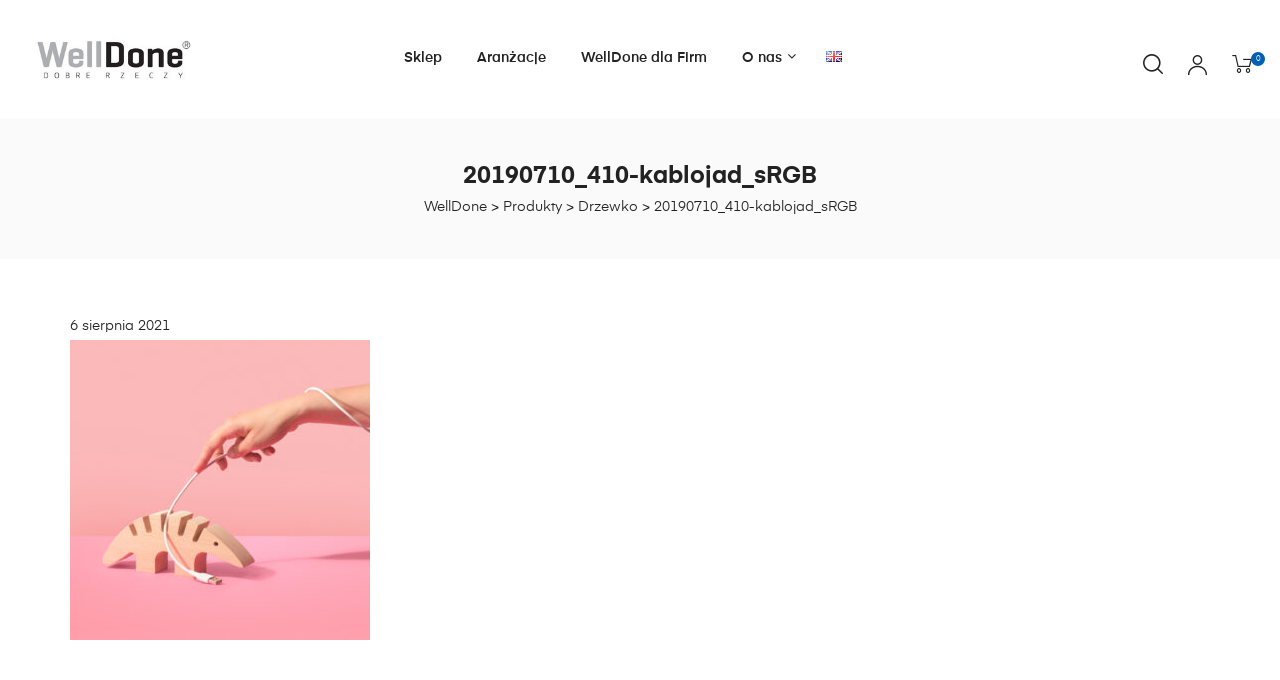

--- FILE ---
content_type: text/css
request_url: https://welldone.co/wp-content/litespeed/css/7d4ff459feeffa5c504a9e8024a18abd.css?ver=5c0b4
body_size: 27195
content:
.alm-listing.products li img{position:static}.osf-woocommerce-ajaxload .loading:before{content:"";width:30px;height:30px;display:block;vertical-align:middle;border:1px solid #bbb;border-left-color:#000;border-radius:50%;animation:p .45s infinite linear;-webkit-animation:p .45s infinite linear;margin:40px auto}@keyframes p{to{transform:rotate(1turn)}}.price del{font-weight:400;text-decoration:line-through;position:relative}.price del+ins{margin-left:.327em}.product-title{font-weight:500}.site-header-cart{list-style-type:none;margin-left:0;padding:0;margin-bottom:0}.site-header-cart .shopping_cart_nav .product_list_widget img,.site-header-cart .widget_shopping_cart .product_list_widget img{margin-right:1em;max-width:40px}.site-search{font-size:.875em;clear:both;display:none}.site-search .widget_product_search input[type=search],.site-search .widget_product_search input[type=text]{padding:1em 1.41575em;line-height:1}.site-search .widget_product_search form:before{top:1.15em;left:1.15em}.site-search .widget_product_search #searchsubmit{clip:rect(1px 1px 1px 1px);clip:rect(1px,1px,1px,1px);position:absolute!important}table.shop_table_responsive tbody th,table.shop_table_responsive thead{display:none}table.shop_table_responsive tr td{display:block;clear:both}table.shop_table_responsive tr td:before{content:attr(data-title) ": ";font-weight:600;float:left}table.shop_table_responsive tr td.product-remove a{text-align:left}table.shop_table_responsive tr td.actions:before,table.shop_table_responsive tr td.download-actions:before,table.shop_table_responsive tr td.product-remove:before{display:none}table.shop_table_responsive tr td.download-actions .button{display:block;text-align:center}table.shop_table_responsive.my_account_orders .order-actions{text-align:right}.stock:empty:before,table.shop_table_responsive.my_account_orders .order-actions:before{display:none}.stock.in-stock{color:#0f834d}.stock.out-of-stock{color:#e2401c}a.reset_variations{display:inline-block;margin-left:1em}.site-header .shopping_cart_nav li,.site-header .shopping_cart_nav p.buttons,.site-header .shopping_cart_nav p.total,.site-header .widget_shopping_cart li,.site-header .widget_shopping_cart p.buttons,.site-header .widget_shopping_cart p.total{padding-left:20px;padding-right:20px}.site-header .shopping_cart_nav>li{padding:0}.wc-proceed-to-checkout{margin-bottom:1.618em}.wc-proceed-to-checkout:after,.wc-proceed-to-checkout:before{content:"";display:table}.wc-proceed-to-checkout:after{clear:both}.wc-proceed-to-checkout .button{display:block}.wc-proceed-to-checkout .button:after{content:none}.wc-proceed-to-checkout a.checkout-button{width:100%}.woocommerce-shipping-calculator,.woocommerce-shipping-calculator>p:first-child{margin:0}.woocommerce-shipping-calculator .shipping-calculator-form{padding-top:1.41575em}ul#shipping_method{list-style:none;margin-left:0}ul#shipping_method li{margin-bottom:.23608em}ul#shipping_method li:last-child{margin-bottom:0}ul#shipping_method input{margin-right:.33423em}.woocommerce-checkout ul#shipping_method{margin-bottom:0}.woocommerce-password-strength{text-align:left;font-weight:600;padding:.54079em 0;text-align:right;font-size:.875em}.woocommerce-password-strength.strong{color:#0f834d}.woocommerce-password-strength.bad,.woocommerce-password-strength.short{color:#e2401c}.woocommerce-password-strength.good{color:#3d9cd2}.woocommerce-form__label-for-checkbox{cursor:pointer;display:block}.woocommerce-form__label-for-checkbox .woocommerce-form__input-checkbox{margin-right:.33423em}.form-row label{display:block}.form-row input,.form-row select,.form-row textarea{width:100%}.form-row .button,.form-row input[type=checkbox],.form-row input[type=radio]{width:auto}.form-row.create-account label{display:inline-block}.form-row.woocommerce-validated input.input-text{box-shadow:inset 2px 0 0 #0f834d}.form-row.woocommerce-invalid input.input-text{box-shadow:inset 2px 0 0 #e2401c}.form-row-last{margin-right:0!important}.form-row-wide{clear:both;width:100%}.required{border-bottom:0!important;color:red}.demo_store{position:fixed;left:0;bottom:69px;right:0;margin:0;padding:1em 1.41575em;background-color:#3d9cd2;color:#fff;z-index:999}.demo_store a{color:#fff;font-weight:400;text-decoration:underline;display:block}.demo_store a:hover{text-decoration:none}.star-rating{overflow:hidden;position:relative;height:1.618em;line-height:1.618;font-size:1em;width:5.1em;font-family:FontAwesome;font-weight:400}.star-rating:before{content:"\f005\f005\f005\f005\f005";opacity:.25;letter-spacing:.1em}.star-rating:before,.star-rating span{float:left;top:0;left:0;position:absolute}.star-rating span{overflow:hidden;padding-top:1.5em}.star-rating span:before{content:"\f005\f005\f005\f005\f005";top:0;position:absolute;left:0;color:#ffb14b;letter-spacing:.1em}p.stars{display:inline-block;margin:0}p.stars>span{display:flex}p.stars a{position:relative;text-indent:-999em;display:flex;text-decoration:none;margin-right:1px;font-weight:400;color:#fff0}p.stars a,p.stars a:before{height:1em;width:1em}p.stars a:before{display:block;position:absolute;top:0;left:0;line-height:1;font-family:FontAwesome;content:"\f006";color:#43454b;text-indent:0;opacity:.25}p.stars a:hover{color:#fff0}p.stars a:hover~a:before{content:"\f006";color:#43454b;opacity:.25}p.stars:hover a:before{content:"\f006";color:#eea96a;opacity:1}p.stars.selected a.active:before{content:"\f006";color:#96588a;opacity:1}p.stars.selected a.active~a:before{content:"\f006";color:#43454b;opacity:.25}p.stars.selected a:not(.active):before{content:"\f006";color:#96588a;opacity:1}.onsale{color:#666;padding:5px;line-height:1.2;display:inline-block;position:absolute;z-index:100;left:15px;background:#fff}.out-of-stock{padding:5px 10px;line-height:1.2;z-index:15;text-transform:capitalize;color:#fff}.quantity .qty{text-align:center;padding:0;-moz-appearance:textfield}.quantity .qty::-webkit-inner-spin-button,.quantity .qty::-webkit-outer-spin-button{-webkit-appearance:none;margin:0}.storefront-sorting{font-size:.875em;margin-bottom:2.61792em}.related,.upsells{margin-top:50px}.related>h2:first-child,.upsells>h2:first-child{margin-bottom:1.2em;color:#232323;text-align:center}.woocommerce-notices-wrapper{display:block;width:calc(100% - 40px);margin:0 auto}.woocommerce-error,.woocommerce-info,.woocommerce-message,.woocommerce-noreviews,.woocommerce-notice,p.no-comments{padding:1em 1.618em;background-color:#0f834d;margin-left:0;border-radius:2px;color:#fff;clear:both}.woocommerce-error:after,.woocommerce-error:before,.woocommerce-info:after,.woocommerce-info:before,.woocommerce-message:after,.woocommerce-message:before,.woocommerce-noreviews:after,.woocommerce-noreviews:before,.woocommerce-notice:after,.woocommerce-notice:before,p.no-comments:after,p.no-comments:before{content:"";display:table}.woocommerce-error:after,.woocommerce-info:after,.woocommerce-message:after,.woocommerce-noreviews:after,.woocommerce-notice:after,p.no-comments:after{clear:both}.woocommerce-error a,.woocommerce-info a,.woocommerce-message a,.woocommerce-noreviews a,.woocommerce-notice a,p.no-comments a{color:#fff;text-decoration:underline;padding-left:6px}.woocommerce-error a:hover,.woocommerce-info a:hover,.woocommerce-message a:hover,.woocommerce-noreviews a:hover,.woocommerce-notice a:hover,p.no-comments a:hover{color:#fff;opacity:.7}.woocommerce-error a.button:hover,.woocommerce-info a.button:hover,.woocommerce-message a.button:hover,.woocommerce-noreviews a.button:hover,.woocommerce-notice a.button:hover,p.no-comments a.button:hover{opacity:1}.woocommerce-error .button,.woocommerce-info .button,.woocommerce-message .button,.woocommerce-noreviews .button,.woocommerce-notice .button,p.no-comments .button{margin-top:5px;margin-bottom:5px;background-color:#fff0;color:#fff;font-weight:600;text-transform:uppercase;text-decoration:none;padding:0;border:none;margin-right:10px}@media (max-width:480px){.woocommerce-error .button,.woocommerce-info .button,.woocommerce-message .button,.woocommerce-noreviews .button,.woocommerce-notice .button,p.no-comments .button{padding-left:0;border-left-width:0;float:inherit;display:block}}.woocommerce-error .button:hover,.woocommerce-info .button:hover,.woocommerce-message .button:hover,.woocommerce-noreviews .button:hover,.woocommerce-notice .button:hover,p.no-comments .button:hover{background:none;color:#fff;opacity:.7;text-decoration:underline}.woocommerce-error pre,.woocommerce-info pre,.woocommerce-message pre,.woocommerce-noreviews pre,.woocommerce-notice pre,p.no-comments pre{background-color:rgb(0 0 0 / .1)}.woocommerce-error,.woocommerce-info,.woocommerce-message,.woocommerce-notice{position:fixed;top:auto;left:0;right:0;bottom:0;z-index:99999;transform:translate3d(0,200%,0);-webkit-transform:translate3d(0,200%,0);animation:q .35s ease .5s both;padding:10px 80px 10px 50px;min-height:60px;display:flex;align-items:center;margin-bottom:0}.woocommerce-error:after,.woocommerce-info:after,.woocommerce-message:after,.woocommerce-notice:after{content:"x";position:absolute;right:0;top:0;bottom:0;width:60px;cursor:pointer;font-size:14px;font-weight:600;display:-ms-flexbox;display:flex;-ms-flex-align:center;align-items:center;-ms-flex-pack:center;justify-content:center;background-color:rgb(0 0 0 / .1);transition:background-color .25s ease;-webkit-transition:background-color .25s ease;margin-bottom:0}.hidden-notice.woocommerce-notice,.woocommerce-error.hidden-notice,.woocommerce-info.hidden-notice,.woocommerce-message.hidden-notice{animation:r .35s ease both}.cart-empty.woocommerce-info{background:#fff0;pointer-events:none}.cart-empty.woocommerce-info:after{display:none}ul.woocommerce-error,ul.woocommerce-info,ul.woocommerce-message,ul.woocommerce-notice{-ms-flex-direction:column;flex-direction:column;-ms-flex-align:stretch;align-items:stretch;-ms-flex-pack:center;justify-content:center}@keyframes q{0%{transform:translate3d(0,100%,0)}to{transform:none}}@keyframes r{0%{transform:none}to{transform:translate3d(0,100%,0)}}.payment_methods .woocommerce-info,.payment_methods .woocommerce-notice,.search-no-results.woocommerce .woocommerce-info,.woocommerce-cart [role=alert],.woocommerce-checkout [role=alert],.woocommerce-form-coupon-toggle>.woocommerce-info,.woocommerce-form-login-toggle>.woocommerce-info,.woocommerce-MyAccount-content .woocommerce-Message{position:relative;top:auto;bottom:auto;left:auto;right:auto;z-index:auto;cursor:default;transform:none;-webkit-transform:none;animation:none;-webkit-animation:none;padding-right:30px;margin-bottom:1.5em}.payment_methods .woocommerce-info:after,.payment_methods .woocommerce-notice:after,.search-no-results.woocommerce .woocommerce-info:after,.woocommerce-cart [role=alert]:after,.woocommerce-checkout [role=alert]:after,.woocommerce-form-coupon-toggle>.woocommerce-info:after,.woocommerce-form-login-toggle>.woocommerce-info:after,.woocommerce-MyAccount-content .woocommerce-Message:after{content:none}.site-content>.col-full>.woocommerce>.woocommerce-error:first-child,.site-content>.col-full>.woocommerce>.woocommerce-info:first-child,.site-content>.col-full>.woocommerce>.woocommerce-message:first-child,.site-content>.col-full>.woocommerce>.woocommerce-notice:first-child{margin-top:2.61792em}.woocommerce-error{list-style:none}.woocommerce-info,.woocommerce-noreviews,p.no-comments{background-color:#3d9cd2}.woocommerce-error{background-color:#e2401c}dl.variation{font-size:.875em}dl.variation dd{margin:0 0 1em}.wc-item-meta{font-size:.875em;margin-left:0;list-style:none}.wc-item-meta li:after,.wc-item-meta li:before{content:"";display:table}.wc-item-meta li:after{clear:both}.wc-item-meta li p,.wc-item-meta li strong{display:inline-block}.demo_store{bottom:0}.demo_store a{background:rgb(0 0 0 / .1);float:right;display:inline-block;margin:-1em -1.41575em -1em 0;padding:1em 1.41575em}.storefront-handheld-footer-bar{display:none}table.shop_table_responsive thead{display:table-header-group}@media (max-width:767px){table.shop_table_responsive thead{display:none}}table.shop_table_responsive tbody th{display:table-cell}@media (max-width:767px){table.shop_table_responsive tbody th{display:none}}table.shop_table_responsive tr td{display:table-cell}@media (min-width:768px){table.shop_table_responsive tr td:before{display:none}}@media (max-width:767px){table.shop_table_responsive tr td{display:block;text-align:right}table.shop_table_responsive tr td:first-child{padding-left:.4em}table.shop_table_responsive tr td:before{content:attr(data-title) ": ";font-weight:700;float:left}}.site-header-cart{position:relative}.site-header-cart .shopping_cart{position:absolute;top:100%;z-index:999999;border-right:0;border-left:0;border-bottom:0;list-style:none}.site-header-cart .shopping_cart:before{content:"";width:14px;height:14px;top:3px;right:26px;position:absolute;display:block;background-color:#fff;transform:rotate(45deg)}.site-header-cart .widget_shopping_cart{width:auto;font-size:13px;font-size:.92857rem;background-color:#fff;min-width:270px;padding-bottom:0;text-align:left;box-shadow:0 0 10px rgb(0 0 0 / .17)}.site-header-cart .widget_shopping_cart.sub-menu--is-touch-device{display:none;left:0}.site-header-cart .shopping_cart_nav,.site-header-cart .widget_shopping_cart{padding:0!important}.site-header-cart .shopping_cart_nav h2.widgettitle,.site-header-cart .widget_shopping_cart h2.widgettitle{display:none}.site-header-cart .shopping_cart_nav .product_list_widget li,.site-header-cart .widget_shopping_cart .product_list_widget li{width:100%;border-width:0 0 1px;padding:15px 20px;border-bottom:1px solid #e3e3e3}.site-header-cart .shopping_cart_nav .product_list_widget li a,.site-header-cart .widget_shopping_cart .product_list_widget li a{font-size:13px;font-size:.92857rem;height:auto;line-height:1.5;padding:0!important;border:none;text-align:left;display:block;color:#000}.site-header-cart .shopping_cart_nav .product_list_widget li a.remove,.site-header-cart .widget_shopping_cart .product_list_widget li a.remove{position:relative;float:right;z-index:999;text-indent:0;text-align:center;top:.4em;width:15px;font-size:18px;font-size:1.28571rem;color:#bbb}.site-header-cart .shopping_cart_nav .product_list_widget li a.remove:before,.site-header-cart .widget_shopping_cart .product_list_widget li a.remove:before{content:none}.site-header-cart .shopping_cart_nav .product_list_widget li .quantity,.site-header-cart .widget_shopping_cart .product_list_widget li .quantity{font-size:11px;font-size:.78571rem}.site-header-cart .shopping_cart_nav .product_list_widget li .quantity .amount,.site-header-cart .widget_shopping_cart .product_list_widget li .quantity .amount{color:#888;font-weight:400}.site-header-cart .shopping_cart_nav p.total,.site-header-cart .widget_shopping_cart p.total{order:-1;text-align:right;margin-bottom:0;border-bottom:1px solid #e3e3e3;padding-top:10px;padding-bottom:10px;font-size:13px;font-size:.92857rem}.site-header-cart .shopping_cart_nav p.total strong,.site-header-cart .widget_shopping_cart p.total strong{vertical-align:middle;font-weight:400;color:#888}.site-header-cart .shopping_cart_nav p.total .woocommerce-Price-amount,.site-header-cart .widget_shopping_cart p.total .woocommerce-Price-amount{vertical-align:middle;padding-left:.5rem;font-weight:600}.site-header-cart .shopping_cart_nav p.buttons,.site-header-cart .widget_shopping_cart p.buttons{margin-bottom:0;padding-bottom:15px;padding-top:15px;display:flex;flex-direction:column-reverse}.site-header-cart .shopping_cart_nav p.buttons .button,.site-header-cart .widget_shopping_cart p.buttons .button{display:block;height:auto;text-align:center;border:none!important;border-color:#fff0;margin-bottom:0;text-transform:uppercase;padding:.6rem 1.25rem;font-size:12px!important;line-height:1.6}.site-header-cart .shopping_cart_nav p.buttons .button:after,.site-header-cart .widget_shopping_cart p.buttons .button:after{display:none}.site-header-cart .shopping_cart_nav p.buttons .button:hover,.site-header-cart .widget_shopping_cart p.buttons .button:hover{opacity:.7}.site-header-cart .shopping_cart_nav p.buttons .button:active,.site-header-cart .shopping_cart_nav p.buttons .button:focus,.site-header-cart .widget_shopping_cart p.buttons .button:active,.site-header-cart .widget_shopping_cart p.buttons .button:focus{outline:none}.site-header-cart .shopping_cart_nav p.buttons .button:not(.checkout),.site-header-cart .widget_shopping_cart p.buttons .button:not(.checkout){background-color:#fafafa;color:#000;line-height:1.6}.site-header-cart .shopping_cart_nav p.buttons .button.checkout,.site-header-cart .widget_shopping_cart p.buttons .button.checkout{margin-bottom:10px}.site-header-cart .woocommerce-mini-cart__empty-message{padding:35px 65px;margin:0;min-height:180px;text-align:center;font-size:16px;font-size:1.14286rem;color:#000;overflow:hidden;line-height:24px}.site-header-cart .woocommerce-mini-cart__empty-message:before{content:"+";font-size:100px;font-size:7.14286rem;display:block;font-weight:200;transform:rotate(45deg);line-height:70px;padding-bottom:32px}.site-header-cart .widget_shopping_cart_content{min-width:270px;display:flex;flex-direction:column}.site-header-cart .widget_shopping_cart_content .product_list_widget{border:none}.site-header-cart .shopping_cart_nav li,.site-header-cart .shopping_cart_nav p.buttons,.site-header-cart .widget_shopping_cart li,.site-header-cart .widget_shopping_cart p.buttons{padding-left:20px;padding-right:20px}.site-header-cart .shopping_cart_nav>li{padding:0}.header-button{white-space:nowrap;display:flex;align-items:center}.header-button i{font-size:20px}.header-button .amount{padding-left:10px;font-weight:500;line-height:1;color:#000;font-size:16px;font-size:1.14286rem}.header-button .title{text-transform:uppercase;white-space:nowrap;color:#000;margin-right:10px}.header-button .count{text-align:center;box-sizing:content-box;color:#fff;font-size:8px;line-height:10px;min-width:10px;height:10px;border-radius:50px 50px 50px 50px;padding:2px;margin:-15px 0 0 -1px}.header-button:focus,.header-button:hover{outline:none}.button.wc-backward{padding-left:.5rem;padding-right:.5rem}.menu-item-cart .header-button{margin-left:1.25em}.menu-item-cart .header-button .title{display:none}.menu-item-cart .header-button .count{top:5px}.menu-item-cart .header-button i{top:35%!important}body:not(.opal-header-layout-sideHeader) .shopping_cart{right:0;border:none;margin-top:10px;padding:10px;opacity:0;visibility:hidden;pointer-events:none}body:not(.opal-header-layout-sideHeader) .active .shopping_cart{left:unset;right:-10px;top:100%;opacity:1;visibility:visible;pointer-events:visible}body:not(.opal-header-layout-sideHeader) .active .shopping_cart.right{left:-10px;right:unset}body:not(.opal-header-layout-sideHeader) .active .shopping_cart.justify{right:50%;transform:translateX(50%)}.main-navigation .site-header-cart .widget_shopping_cart{display:unset}.main-navigation .shopping_cart_nav .product_list_widget{position:static;border-right:0;border-left:0;opacity:1;visibility:visible;pointer-events:visible}.main-navigation .shopping_cart_nav .product_list_widget li a.remove{width:15px}.main-navigation .shopping_cart_nav .product_list_widget li a.remove:before{content:"\f057";color:#fff;font-size:13px;font-size:.92857rem;display:block}@media (min-width:1200px){body.opal-header-layout-sideHeader .site-header .site-header-cart{text-align:center;float:none}body.opal-header-layout-sideHeader .site-header .site-header-cart .header-button .amount,body.opal-header-layout-sideHeader .site-header .site-header-cart .header-button .title{display:none}body.opal-header-layout-sideHeader .site-header .site-header-cart:focus .widget_shopping_cart,body.opal-header-layout-sideHeader .site-header .site-header-cart:hover .widget_shopping_cart{left:100%;top:0;right:inherit}body.opal-header-layout-sideHeader.opal-side-header-right .site-header .site-header-cart:focus .widget_shopping_cart,body.opal-header-layout-sideHeader.opal-side-header-right .site-header .site-header-cart:hover .widget_shopping_cart{right:100%;top:0;left:inherit}body.opal-header-layout-sideHeader .main-navigation .menu-item-search .sub-menu{min-width:280px}}.top-bar ul.site-header-cart>li{border:none}.site-search{display:block}.site-search form{margin:0}.woocommerce .page-description{margin-bottom:1.618em}.page-template-template-fullwidth-php.woocommerce-order-pay #order_review,.woocommerce-order-pay #order_review{width:100%;float:none}.page-template-template-fullwidth-php.woocommerce-order-pay #order_review #payment h3,.woocommerce-order-pay #order_review #payment h3{padding-left:1em;padding-top:1em}.page-template-template-fullwidth-php.woocommerce-order-pay #order_review #payment .form-row,.page-template-template-fullwidth-php.woocommerce-order-pay #order_review .payment_methods+.form-row,.woocommerce-order-pay #order_review #payment .form-row,.woocommerce-order-pay #order_review .payment_methods+.form-row{padding:1em}.page-template-template-fullwidth-php.woocommerce-order-pay #order_review .button#place_order,.woocommerce-order-pay #order_review .button#place_order{display:block;width:100%;font-size:1.41575em}.storefront-full-width-content .woocommerce-tabs .panel{margin-bottom:3.70633em}.woocommerce-tabs{padding-top:2.61792em;padding-bottom:2.61792em}.woocommerce-tabs:after,.woocommerce-tabs:before{content:"";display:table}.woocommerce-tabs:after{clear:both}.woocommerce-tabs ul.tabs li.active:after{right:1em}.woocommerce-tabs .panel{margin-top:0}.notification-added-to-cart{position:fixed;z-index:99999;top:200px;right:50px;pointer-events:none}@media (max-width:991px){.notification-added-to-cart{display:none}}.notification-added-to-cart .notification-wrap{position:relative;overflow:hidden;background:#fff}.notification-added-to-cart .ns-thumb{position:absolute;z-index:99;top:0;animation-name:t;animation-duration:1s;animation-timing-function:linear;animation-fill-mode:forwards;overflow:hidden}.notification-added-to-cart .ns-thumb img{width:70px;height:70px}.notification-added-to-cart .ns-content{display:flex;align-items:center;line-height:1.4;padding:0 30px 0 90px;height:70px;animation-name:s;animation-duration:.4s;animation-fill-mode:both;animation-timing-function:cubic-bezier(.7,0,.3,1);animation-delay:.5s;max-width:370px;color:#fff}.notification-added-to-cart .ns-content strong{font-weight:700}.notification-added-to-cart .ns-content p{margin:0}.notification-added-to-cart.hide{opacity:0}@keyframes s{0%{transform:translate3d(-100%,0,0)}to{transform:translateZ(0)}}@keyframes t{0%{opacity:0;transform:matrix(.7,0,0,.7,0,0)}2.083333%{transform:matrix(.75266,0,0,.76342,0,0)}4.166667%{transform:matrix(.81071,0,0,.84545,0,0)}6.25%{transform:matrix(.86808,0,0,.9286,0,0)}8.333333%{transform:matrix(.92038,0,0,1,0,0)}10.416667%{opacity:1;transform:matrix(.96482,0,0,1.05202,0,0)}12.5%{transform:matrix(1,0,0,1.08204,0,0)}14.583333%{transform:matrix(1.02563,0,0,1.09149,0,0)}16.666667%{transform:matrix(1.04227,0,0,1.08453,0,0)}18.75%{transform:matrix(1.05102,0,0,1.06666,0,0)}20.833333%{transform:matrix(1.05334,0,0,1.04355,0,0)}22.916667%{transform:matrix(1.05078,0,0,1.02012,0,0)}25%{transform:matrix(1.04487,0,0,1,0,0)}27.083333%{transform:matrix(1.03699,0,0,.98534,0,0)}29.166667%{transform:matrix(1.02831,0,0,.97688,0,0)}31.25%{transform:matrix(1.01973,0,0,.97422,0,0)}33.333333%{transform:matrix(1.01191,0,0,.97618,0,0)}35.416667%{transform:matrix(1.00526,0,0,.98122,0,0)}37.5%{transform:matrix(1,0,0,.98773,0,0)}39.583333%{transform:matrix(.99617,0,0,.99433,0,0)}41.666667%{transform:matrix(.99368,0,0,1,0,0)}43.75%{transform:matrix(.99237,0,0,1.00413,0,0)}45.833333%{transform:matrix(.99202,0,0,1.00651,0,0)}47.916667%{transform:matrix(.99241,0,0,1.00726,0,0)}50%{transform:matrix(.99329,0,0,1.00671,0,0)}52.083333%{transform:matrix(.99447,0,0,1.00529,0,0)}54.166667%{transform:matrix(.99577,0,0,1.00346,0,0)}56.25%{transform:matrix(.99705,0,0,1.0016,0,0)}58.333333%{transform:matrix(.99822,0,0,1,0,0)}60.416667%{transform:matrix(.99921,0,0,.99884,0,0)}62.5%{transform:matrix(1,0,0,.99816,0,0)}64.583333%{transform:matrix(1.00057,0,0,.99795,0,0)}66.666667%{transform:matrix(1.00095,0,0,.99811,0,0)}68.75%{transform:matrix(1.00114,0,0,.99851,0,0)}70.833333%{transform:matrix(1.00119,0,0,.99903,0,0)}72.916667%{transform:matrix(1.00114,0,0,.99955,0,0)}75%{transform:matrix(1.001,0,0,1,0,0)}77.083333%{transform:matrix(1.00083,0,0,1.00033,0,0)}79.166667%{transform:matrix(1.00063,0,0,1.00052,0,0)}81.25%{transform:matrix(1.00044,0,0,1.00058,0,0)}83.333333%{transform:matrix(1.00027,0,0,1.00053,0,0)}85.416667%{transform:matrix(1.00012,0,0,1.00042,0,0)}87.5%{transform:matrix(1,0,0,1.00027,0,0)}89.583333%{transform:matrix(.99991,0,0,1.00013,0,0)}91.666667%{transform:matrix(.99986,0,0,1,0,0)}93.75%{transform:matrix(.99983,0,0,.99991,0,0)}95.833333%{transform:matrix(.99982,0,0,.99985,0,0)}97.916667%{transform:matrix(.99983,0,0,.99984,0,0)}to{transform:matrix(1,0,0,1,0,0)}}.opal-canvas-filter{background-color:#fff;transition:all .5s;padding-bottom:40px}.opal-canvas-filter section{padding-left:15px;padding-right:15px;margin-bottom:45px}@media (min-width:768px){.opal-canvas-filter section{padding-left:35px;padding-right:35px}}.opal-canvas-filter.left,.opal-canvas-filter.right{position:fixed;z-index:10002;visibility:hidden;overflow-y:auto;width:350px;height:100vh}@media (max-width:991px){.opal-canvas-filter.left,.opal-canvas-filter.right{width:300px}}.opal-canvas-filter.left::-webkit-scrollbar,.opal-canvas-filter.right::-webkit-scrollbar{width:3px}.opal-canvas-filter.left::-webkit-scrollbar-track,.opal-canvas-filter.right::-webkit-scrollbar-track{-webkit-box-shadow:inset 0 0 3px rgb(0 0 0 / .3);background-color:#f5f5f5}.opal-canvas-filter.left::-webkit-scrollbar-thumb,.opal-canvas-filter.right::-webkit-scrollbar-thumb{background-color:#000}.opal-canvas-filter.left{top:0;left:0;visibility:visible;transform:translate3d(-100%,0,0)}.opal-canvas-filter.right{top:0;right:0;visibility:visible;transform:translate3d(100%,0,0)}.opal-canvas-filter.right .filter-close{text-align:left}.opal-canvas-filter.top{overflow-y:hidden;max-height:0;opacity:0;pointer-events:none;visibility:hidden;transition-property:all;transition-duration:.5s;transition-timing-function:cubic-bezier(0,1,.5,1);padding:0;margin:0}.opal-canvas-filter.top .filter-close{display:none}.opal-canvas-filter.top .opal-canvas-filter-wrap{display:flex}@media (max-width:1199px){.opal-canvas-filter.top .opal-canvas-filter-wrap{flex-direction:column}}.opal-canvas-filter.top .opal-canvas-filter-wrap section{flex:1 0 auto;min-width:25%;width:auto}@media (min-width:768px){.opal-canvas-filter.top .opal-canvas-filter-wrap section{max-height:250px;overflow-y:auto}.opal-canvas-filter.top .opal-canvas-filter-wrap section::-webkit-scrollbar{width:3px}.opal-canvas-filter.top .opal-canvas-filter-wrap section::-webkit-scrollbar-track{-webkit-box-shadow:inset 0 0 3px rgb(0 0 0 / .3);background-color:#f5f5f5}.opal-canvas-filter.top .opal-canvas-filter-wrap section::-webkit-scrollbar-thumb{background-color:#000}}.opal-canvas-filter.top .opal-canvas-filter-wrap section.WOOF_Widget{max-height:unset;flex-basis:100%}.opal-canvas-filter.top .opal-canvas-filter-wrap section.WOOF_Widget .woof_redraw_zone{display:flex}@media (max-width:1199px){.opal-canvas-filter.top .opal-canvas-filter-wrap section.WOOF_Widget .woof_redraw_zone{flex-direction:column}}.opal-canvas-filter.top .opal-canvas-filter-wrap section.WOOF_Widget .woof_redraw_zone .woof_container{border:none;flex:1 0 auto;min-width:25%;width:auto}@media (min-width:768px){.opal-canvas-filter.top .opal-canvas-filter-wrap section.WOOF_Widget .woof_redraw_zone .woof_container{max-height:250px;overflow-y:auto}.opal-canvas-filter.top .opal-canvas-filter-wrap section.WOOF_Widget .woof_redraw_zone .woof_container::-webkit-scrollbar{width:3px}.opal-canvas-filter.top .opal-canvas-filter-wrap section.WOOF_Widget .woof_redraw_zone .woof_container::-webkit-scrollbar-track{-webkit-box-shadow:inset 0 0 3px rgb(0 0 0 / .3);background-color:#f5f5f5}.opal-canvas-filter.top .opal-canvas-filter-wrap section.WOOF_Widget .woof_redraw_zone .woof_container::-webkit-scrollbar-thumb{background-color:#000}}.opal-canvas-filter.top.canvas-filter-open{opacity:1;visibility:visible;pointer-events:auto;padding-top:30px;padding-bottom:0;margin-bottom:30px;border-style:solid;border-width:1px 0}.opal-canvas-filter-open .opal-overlay-filter{cursor:pointer;position:fixed;z-index:10001;top:0;right:0;width:100%;height:100%;background:rgb(0 0 0 / .2)}.opal-canvas-filter-open .opal-canvas-filter.left,.opal-canvas-filter-open .opal-canvas-filter.right{visibility:visible;transform:translateZ(0)}.opal-canvas-filter-open .opal-canvas-filter.top+.opal-overlay-filter{display:none}.filter-toggle{background:#fff0;height:2.5em;padding:0;border:none}.filter-toggle .filter-icon{margin-bottom:4px;margin-right:15px;position:relative;display:inline-block}.filter-toggle .filter-icon,.filter-toggle .filter-icon:before{width:12px;border:1px solid #313131;transition:all .3s ease}.filter-toggle .filter-icon:before{left:-1px;top:-1px;content:"";position:absolute;transform:rotate(90deg)}.filter-toggle:hover .filter-icon{transform:rotate(90deg)}.filter-toggle.active .filter-icon:before{transform:rotate(0deg)}.filter-close{height:50px;line-height:50px;margin-bottom:40px;display:block;cursor:pointer;text-align:right;vertical-align:middle;font-weight:700;margin-left:15px;margin-right:15px}@media (min-width:768px){.filter-close{margin-left:35px;margin-right:35px}}.filter-close:after{content:"";width:10px;border-color:#000;display:inline-block;vertical-align:middle;margin-left:15px;position:relative;top:-1px}@media (min-width:783px){.admin-bar .opal-canvas-filter.left,.admin-bar .opal-canvas-filter.right{top:32px}}@media (min-width:600px) and (max-width:782px){.admin-bar .opal-canvas-filter.left,.admin-bar .opal-canvas-filter.right{top:46px}}.owl-theme.woocommerce-carousel .owl-nav [class*=owl],.owl-theme.woocommerce-product-carousel .owl-nav [class*=owl]{opacity:1!important}table.cart:not(.wishlist_table){margin-bottom:3.70633em;overflow-x:auto}table.cart:not(.wishlist_table) .product-quantity .minus,table.cart:not(.wishlist_table) .product-quantity .plus,table.cart:not(.wishlist_table) thead{display:none}@media (min-width:768px){table.cart:not(.wishlist_table) .product-thumbnail{width:100px}}table.cart:not(.wishlist_table) .product-thumbnail img{margin:0 auto;max-width:100px;height:auto}table.cart:not(.wishlist_table) .product-thumbnail:before{display:none}table.cart:not(.wishlist_table) tr:first-child td.product-remove{border-top-width:0}table.cart:not(.wishlist_table) tr:last-child{border-bottom:none}table.cart:not(.wishlist_table) td.product-remove{border-top:1.618em solid;position:relative}table.cart:not(.wishlist_table) td.product-remove:after,table.cart:not(.wishlist_table) td.product-remove:before{content:"";display:table}table.cart:not(.wishlist_table) td.product-remove:after{clear:both}table.cart:not(.wishlist_table) td.product-remove a.remove{position:absolute;font-size:1.41575em;top:-.61805em;right:-.61805em}table.cart:not(.wishlist_table) td.product-quantity .qty{padding:.326em;width:3.70633em}table.cart:not(.wishlist_table) td,table.cart:not(.wishlist_table) th{padding:.875em .875em 0}table.cart:not(.wishlist_table) td.actions{background-color:#fff0;padding:1em}@media (max-width:767px){table.cart:not(.wishlist_table) td.actions{padding:.4em}}table.cart:not(.wishlist_table) td.actions label{display:inline-block;margin-bottom:0;font-weight:600;margin-right:25px}@media (max-width:991px){table.cart:not(.wishlist_table) td.actions label{display:none}}table.cart:not(.wishlist_table) td.actions .coupon{padding-bottom:1em;margin-bottom:1em;border-bottom:1px solid rgb(0 0 0 / .05)}table.cart:not(.wishlist_table) td.actions input{display:block;width:100%;margin:.54079em 0}table.cart:not(.wishlist_table) td.actions input[name=update_cart]:focus{outline:none}.woocommerce-cart .hentry,.woocommerce-checkout .hentry{border-bottom:0;padding-bottom:0}.page-template-template-fullwidth-php table.cart .product-thumbnail{display:table-cell}.page-template-template-fullwidth-php table.cart thead{font-size:1em;text-indent:0}.woocommerce-cart .cross-sells{padding:0}.woocommerce-cart .cart-empty{display:block;font-size:24px;font-size:1.71429rem;color:#000;text-align:center;letter-spacing:-.075em}.woocommerce-cart .cart-empty:before{color:#d7d7d7;font-size:145px;font-size:10.35714rem;display:block;line-height:1.4;margin-left:-25px}.woocommerce-cart .return-to-shop{text-align:center}table.cart:not(.wishlist_table) td,table.cart:not(.wishlist_table) th{padding:1.618em 1.41575em 1.618em 0}@media (max-width:767px){table.cart:not(.wishlist_table) td,table.cart:not(.wishlist_table) th{padding:.5em}}table.cart:not(.wishlist_table) .qty{padding:.875em;max-width:3.632em}table.cart:not(.wishlist_table) td.product-remove{background-color:#fff0;padding:0}@media (min-width:768px){table.cart:not(.wishlist_table) td.product-remove{display:table-cell;border:0}}@media (max-width:767px){table.cart:not(.wishlist_table) td.product-remove{padding:0;border-color:#fff0}}table.cart:not(.wishlist_table) td.product-remove a.remove{float:none;position:relative;top:auto;right:auto}@media (max-width:767px){table.cart:not(.wishlist_table) td.product-remove a.remove{position:absolute;right:0}}@media (max-width:767px){table.cart:not(.wishlist_table) td.product-thumbnail{text-align:center}}table.cart:not(.wishlist_table) .product-quantity .minus,table.cart:not(.wishlist_table) .product-quantity .plus{display:inline-block}table.cart:not(.wishlist_table) .product-name a{font-weight:500}table.cart:not(.wishlist_table) .product-subtotal .woocommerce-Price-amount{font-weight:600}table.cart:not(.wishlist_table) .product-price .amount{color:#888}table.cart:not(.wishlist_table) .quantity{display:flex;align-items:center;justify-content:center;width:max-content;margin-right:auto;font-size:12px;font-size:.85714rem;flex-wrap:nowrap;font-weight:700}table.cart:not(.wishlist_table) .quantity input[type=button]{padding:0 0 0 5px;width:20px;height:35px;color:#666;background-color:#fff;border-color:#e1e1e1;letter-spacing:0}table.cart:not(.wishlist_table) .quantity input[type=button]:active,table.cart:not(.wishlist_table) .quantity input[type=button]:focus,table.cart:not(.wishlist_table) .quantity input[type=button]:hover{outline:none;box-shadow:none;color:#000}table.cart:not(.wishlist_table) .quantity input[type=number]{padding:0;width:32px;height:35px;border-color:#e1e1e1}@media (max-width:767px){table.cart:not(.wishlist_table) .quantity{margin-right:0;margin-left:auto}}table.cart:not(.wishlist_table) td.actions{padding-left:0}table.cart:not(.wishlist_table) td.actions .coupon{position:relative;padding-bottom:0;margin-bottom:0;border-bottom:none;display:inline-block;float:left}@media (max-width:767px){table.cart:not(.wishlist_table) td.actions .coupon{display:block;width:100%;margin-bottom:.5em}}table.cart:not(.wishlist_table) td.actions .coupon:after{display:inline-block;font:normal normal normal 14px/1 FontAwesome;font-size:inherit;text-rendering:auto;-webkit-font-smoothing:antialiased;-moz-osx-font-smoothing:grayscale;content:"\f054";position:absolute;right:20px;top:50%;transform:translate(50%,-50%);pointer-events:none;font-size:12px;font-size:.85714rem}table.cart:not(.wishlist_table) td.actions .coupon #coupon_code{min-width:235px;max-width:100%;padding-right:90px}@media (max-width:767px){table.cart:not(.wishlist_table) td.actions .coupon #coupon_code{min-width:200px}}table.cart:not(.wishlist_table) td.actions .coupon button[type=submit],table.cart:not(.wishlist_table) td.actions .coupon input[type=submit]{position:absolute;opacity:0;top:0;right:0;width:50px;bottom:0}@media (min-width:768px){table.cart:not(.wishlist_table) td.actions button,table.cart:not(.wishlist_table) td.actions input{display:inline-block;width:auto;margin:0}table.cart:not(.wishlist_table) td.actions button.button,table.cart:not(.wishlist_table) td.actions input.button{vertical-align:top;margin-left:10px}}table.cart:not(.wishlist_table) td.actions button[type=submit]{background-color:#fafafa;color:#1d1d1d;border-color:#fafafa}.cart-collaterals{margin-bottom:40px}.cart-collaterals:after,.cart-collaterals:before{content:"";display:block;height:10px;width:100%;background-color:#fff0;background-size:20px 20px;background-position:0 10px,40px 40px;background-image:radial-gradient(closest-side,transparent 9px,#fafafa 100%)}.cart-collaterals:before{margin-top:-10px}.cart-collaterals:after{transform:rotate(180deg);-ms-transform:rotate(180deg);-webkit-transform:rotate(180deg);margin-bottom:-10px}.cart-collaterals h2{font-size:24px;font-size:1.71429rem;margin-bottom:25px}.cart-collaterals .cross-sells ul.products li.product:nth-child(2n){margin-right:0!important}.cart-collaterals .cart_totals{width:100%;padding:40px;background-color:#fafafa}@media (max-width:767px){.cart-collaterals .cart_totals{padding:20px}}.cart-collaterals .cart_totals .order-total .woocommerce-Price-amount{font-size:24px;font-size:1.71429rem;font-weight:600}.cart-collaterals .cart_totals td{padding:1.5em 0}.cart-collaterals .cart_totals th{font-weight:400}.cart-collaterals .cart_totals th:after{content:":"}.cart-collaterals .cart_totals .amount{font-weight:600}.cart-collaterals .cart_totals tr:first-child{border-top:1px solid #e5e5e5}.cart-collaterals .cart_totals tr:last-child{border:none}.cart-collaterals .cart_totals,.cart-collaterals .shipping_calculator{margin:0;clear:right}.cart-collaterals .cart_totals small.includes_tax{display:block}.cart-collaterals .shipping_calculator{clear:right}.woocommerce-checkout .woocommerce-form-coupon-toggle .woocommerce-info{background-color:#fff0;text-align:center;font-weight:700;margin-bottom:0;padding-left:0;padding-right:0;display:block;border:none}.woocommerce-checkout .woocommerce-form-coupon-toggle .woocommerce-info a{text-transform:uppercase;margin-left:.25rem}.woocommerce-checkout .woocommerce-form-login{width:550px;max-width:100%;box-shadow:none;margin-top:1.5rem;margin-left:auto;margin-right:auto;background-color:#fff0}.woocommerce-checkout .woocommerce-form-login>p:first-of-type{text-align:center}.woocommerce-checkout .woocommerce-form-login .lost_password,.woocommerce-checkout .woocommerce-form-login label{font-weight:500}.woocommerce-checkout .form-row{margin-left:0;margin-right:0}.checkout_coupon{position:relative;width:470px;max-width:100%;padding:50px;background:#fafafa;margin:1.5rem auto 2.61792em}@media (max-width:767px){.checkout_coupon{padding:40px 30px}}.checkout_coupon .form-row-first{margin:0}.checkout_coupon .form-row-first input{padding-right:70px;background-color:#fff0}.checkout_coupon .form-row-last{margin-bottom:0;margin-top:30px}.checkout_coupon .form-row-last button,.checkout_coupon .form-row-last input{margin:auto;width:100%}.checkout_coupon:after,.checkout_coupon:before{position:absolute;top:-10px;left:0;content:"";display:block;height:10px;width:100%;background-color:#fff0;background-size:20px 20px;background-position:0 10px,40px 40px;background-image:radial-gradient(closest-side,transparent 9px,#fafafa 100%)}.checkout_coupon:after{bottom:-10px;top:unset;left:0;transform:rotate(180deg)}form.checkout{position:static!important}form.checkout:after,form.checkout:before{content:"";display:table}form.checkout:after{clear:both}form.checkout>.blockUI{position:fixed!important}.elementor-element form.checkout>.gallery>div,.entry-gallery form.checkout>.gallery>div,.opal-archive-style-4.archive form.checkout>.site-main>div,.opal-archive-style-4.blog form.checkout>.site-main>div,.opal-canvas-filter.top .opal-canvas-filter-wrap section.WOOF_Widget form.checkout>.woof_redraw_zone>div,.opal-canvas-filter.top form.checkout>.opal-canvas-filter-wrap>div,.opal-comment-form-2 form.checkout>.comment-form>div,.opal-comment-form-3 form.checkout>.comment-form>div,.opal-comment-form-4 form.checkout>.comment-form>div,.opal-comment-form-6 form.checkout>.comment-form>div,.opal-default-content-layout-2cr .site-content form.checkout>.wrap>div,.single-product div.product .woocommerce-product-gallery form.checkout>.flex-control-thumbs>div,.single-product form.checkout>div.product>div,.single form.checkout>.gallery>div,.site-footer form.checkout>.widget-area>div,.widget form.checkout>.gallery>div,.woocommerce-account form.checkout>.woocommerce>div,.woocommerce-billing-fields form.checkout>.woocommerce-billing-fields__field-wrapper>div,.woocommerce-cart form.checkout>.woocommerce>div,.woocommerce-MyAccount-content form.checkout>form[class^=woocommerce-]>div,body.opal-content-layout-2cl #content form.checkout>.wrap>div,body.opal-content-layout-2cr #content form.checkout>.wrap>div,form.checkout>.list-feature-box>div,form.checkout>.osf-sorting>div,form.checkout>.row>div,form.checkout>.woocommerce-address-fields__field-wrapper>div,form.checkout>.woocommerce-Addresses>div,form.checkout>.woocommerce-columns--addresses>div,form.checkout>[data-elementor-columns]>div,form.checkout>[data-opal-columns]>div,form.checkout>ul.products>div{margin-top:3rem}@media (min-width:1200px){.order_review_inner{padding-left:65px}}.woocommerce-privacy-policy-link:hover{text-decoration:underline}.woocommerce-privacy-policy-text p{margin-bottom:35px}#payment:after,#payment:before{content:"";display:table}#payment .create-account,#payment:after{clear:both}#payment .payment_methods{padding:0 0 25px;margin-bottom:45px;position:relative;z-index:3}#payment .payment_methods:before{content:"";position:absolute;width:calc(100% + 50px);height:100%;background-color:#fff;top:0;left:-25px;z-index:-1}#payment .payment_methods>.wc_payment_method>label{display:block;cursor:pointer;margin-bottom:0;font-weight:700;padding-top:23px;padding-bottom:23px;font-size:14px;font-size:1rem;font-weight:400}#payment .payment_methods li{list-style:none!important;margin-left:0}#payment .payment_methods li img{float:right;border:0;padding:0;max-height:2.29068em;display:none}#payment .payment_methods li a{text-decoration:underline;float:right}#payment .payment_methods li:last-child:not(.woocommerce-notice){padding-bottom:0;border-bottom:0}#payment .payment_methods li p{margin:0}#payment .payment_methods li .payment_box{padding-bottom:30px;margin-top:-5px}#payment .payment_methods li .payment_box fieldset{border:0;margin:0;padding:1em 0 0;font-size:.875em}#payment .payment_methods li .payment_box fieldset label{width:auto;margin-left:0}#payment .payment_methods li .payment_box fieldset .form-row{margin-bottom:1em}#payment .payment_methods li .payment_box fieldset .form-row input[type=checkbox]{margin-right:5px}#payment .payment_methods li .payment_box fieldset #cvv{width:22%!important}#payment .payment_methods li .payment_box fieldset .help{width:75%;float:right}#payment .payment_methods li .payment_box .woocommerce-SavedPaymentMethods{padding-top:1em;margin:0}#payment .payment_methods li .payment_box .woocommerce-SavedPaymentMethods li{margin-top:.61805em}#payment .payment_methods li .payment_box .woocommerce-SavedPaymentMethods li input[type=radio]{margin-right:.236em}#payment .payment_methods li .payment_box ul.wc-saved-payment-methods{margin-left:0}#payment .payment_methods li .payment_box .wc-credit-card-form-card-cvc,#payment .payment_methods li .payment_box .wc-credit-card-form-card-expiry,#payment .payment_methods li .payment_box .wc-credit-card-form-card-number{font-size:1.41575em}#payment .payment_methods li .payment_box .wc-credit-card-form-card-number{background-repeat:no-repeat;background-position:right .61805em center;background-size:31px 20px;background-image:url(/wp-content/themes/assets/images/credit-cards/unknown.svg)}#payment .payment_methods li .payment_box .wc-credit-card-form-card-number.visa{background-image:url(/wp-content/themes/assets/images/credit-cards/visa.svg)}#payment .payment_methods li .payment_box .wc-credit-card-form-card-number.mastercard{background-image:url(/wp-content/themes/assets/images/credit-cards/mastercard.svg)}#payment .payment_methods li .payment_box .wc-credit-card-form-card-number.laser{background-image:url(/wp-content/themes/assets/images/credit-cards/laser.svg)}#payment .payment_methods li .payment_box .wc-credit-card-form-card-number.dinersclub{background-image:url(/wp-content/themes/assets/images/credit-cards/diners.svg)}#payment .payment_methods li .payment_box .wc-credit-card-form-card-number.maestro{background-image:url(/wp-content/themes/assets/images/credit-cards/maestro.svg)}#payment .payment_methods li .payment_box .wc-credit-card-form-card-number.jcb{background-image:url(/wp-content/themes/assets/images/credit-cards/jcb.svg)}#payment .payment_methods li .payment_box .wc-credit-card-form-card-number.amex{background-image:url(/wp-content/themes/assets/images/credit-cards/amex.svg)}#payment .payment_methods li .payment_box .wc-credit-card-form-card-number.discover{background-image:url(/wp-content/themes/assets/images/credit-cards/discover.svg)}#payment .payment_methods li.woocommerce-info,#payment .payment_methods li.woocommerce-notice,#payment .payment_methods li.woocommerce-notice--info{padding:25px 0 0;background-color:#fff0;border:none;display:inline-block}#payment .payment_methods li.woocommerce-info:before,#payment .payment_methods li.woocommerce-notice--info:before,#payment .payment_methods li.woocommerce-notice:before{content:"\f06a";display:inline-block;font:normal normal normal 14px/1 FontAwesome;font-size:inherit;text-rendering:auto;-webkit-font-smoothing:antialiased;-moz-osx-font-smoothing:grayscale;color:#ffb400;font-size:16px;font-size:1.14286rem;margin-right:10px}#payment .terms{width:100%;clear:both;float:none;margin-bottom:0;margin-bottom:1em}#payment .terms label{display:block;cursor:pointer}#payment .woocommerce-terms-and-conditions{padding:1em;box-shadow:inset 0 1px 3px rgb(0 0 0 / .2);margin-bottom:16px;background-color:rgb(0 0 0 / .05)}#payment .place-order{margin-bottom:0;float:none;width:100%}#payment .place-order .button{font-size:1em;width:100%;white-space:pre-wrap}.woocommerce-checkout-review-order{background-color:#fafafa;padding:40px 15px}@media (min-width:576px){.woocommerce-checkout-review-order{padding:50px 50px 75px}}.woocommerce-checkout-review-order:after,.woocommerce-checkout-review-order:before{position:absolute;top:-10px;left:0;content:"";display:block;height:10px;width:100%;background-color:#fff0;background-size:20px 20px;background-position:0 10px,40px 40px;background-image:radial-gradient(closest-side,transparent 9px,#fafafa 100%)}.woocommerce-checkout-review-order:after{bottom:-10px;top:unset;left:0;transform:rotate(180deg)}table.woocommerce-checkout-review-order-table th{padding:1.4rem 0;font-weight:400}table.woocommerce-checkout-review-order-table td{padding:1.4rem 0}table.woocommerce-checkout-review-order-table .product-name{min-width:150px}table.woocommerce-checkout-review-order-table .product-total{text-align:right}table.woocommerce-checkout-review-order-table tfoot td{text-align:right;font-weight:500}table.woocommerce-checkout-review-order-table .order-total{border:none}table.woocommerce-checkout-review-order-table .order-total .woocommerce-Price-amount{font-size:24px;font-size:1.71429rem;font-weight:600}table.woocommerce-checkout-review-order-table .product-name strong{font-weight:400}.woocommerce-checkout .payment-fixed{position:fixed;top:0;z-index:9;box-shadow:0 6px 2em rgb(0 0 0 / .2)}.admin-bar .woocommerce-checkout .payment-fixed{top:32px}.admin-bar .woocommerce-checkout #wc_checkout_add_ons label+br{display:none}#ship-to-different-address{position:relative}#ship-to-different-address label{font-weight:500}.woocommerce-shipping-fields label{font-weight:700;margin-top:20px}.woocommerce-shipping-fields .select2-container--default .select2-selection--single{border-radius:0}.woocommerce-shipping-fields .select2-container--default .select2-selection--single .select2-selection__rendered{font-size:inherit;font-weight:400}.woocommerce-shipping-fields .select2-container--default .select2-selection--single .select2-selection__arrow b:before{position:absolute;margin-top:-4px}.col2-set .col-1,.col2-set .col-2,.col2-set [data-elementor-columns-mobile="6"] .column-item,[data-elementor-columns-mobile="6"] .col2-set .column-item{margin-bottom:1.618em}.col2-set+#customer_details{display:none}.col2-set .woocommerce-billing-fields:after,.col2-set .woocommerce-billing-fields:before{content:"";display:table}.col2-set .woocommerce-billing-fields:after{clear:both}.woocommerce-billing-fields .form-row{margin:0}.woocommerce-billing-fields .address-field+.address-field{padding-top:20px}.woocommerce-billing-fields label{margin-top:23px;margin-bottom:12px;font-weight:400;font-size:14px;font-size:1rem}.woocommerce-billing-fields>h3{font-size:24px;font-size:1.71429rem;font-weight:600}.woocommerce-billing-fields .select2-container--default .select2-selection--single{border-radius:0;padding-top:.8rem;padding-bottom:.8rem}.woocommerce-billing-fields .select2-container--default .select2-selection--single .select2-selection__rendered{font-size:inherit;font-weight:400;line-height:inherit}.woocommerce-billing-fields .select2-container--default .select2-selection--single .select2-selection__arrow{top:50%;transform:translateY(-50%)}.woocommerce-billing-fields .select2-container--default .select2-selection--single .select2-selection__arrow b:before{position:absolute;margin-top:-4px}.woocommerce-additional-fields .form-row{margin:0}.woocommerce-MyAccount-content form[class^=woocommerce-] fieldset{margin-right:20px;margin-left:20px;width:100%}#wc_checkout_add_ons input[type=radio]{float:left;margin-right:.54079em;clear:left;margin-top:.35em}#order_review,#order_review_heading{clear:right}#order_review{transition:box-shadow .4s ease;position:relative}#order_review .shop_table{margin-bottom:20px}#order_review .shop_table thead{display:none}#order_review .shop_table tr.cart_item:first-child{border-top:1px solid #e5e5e5}.order_review_heading{margin-bottom:23px}#order_review_heading{margin-bottom:0;padding-bottom:.61805em}@media (max-width:767px){.woocommerce-columns--addresses .woocommerce-column{flex:0 0 100%;max-width:100%}}.form-row.woocommerce-validated input.input-text{border-bottom-color:#0f834d;box-shadow:none}.form-row.woocommerce-invalid input.input-text{border-bottom-color:#e2401c;box-shadow:none}.select2-container--default .select2-selection--single{border-color:#e5e5e5;border-radius:0;padding:14px 10px;height:55px}.select2-container--default .select2-selection--single .select2-selection__arrow{height:58px;right:8px}.select2-dropdown{border:2px solid #e5e5e5}.checkout .woocommerce-input-wrapper{width:100%}.checkout .woocommerce-account-fields{margin-top:20px}form.track_order{position:relative}form.track_order p:first-of-type{margin:0 0 40px;text-align:center;font-size:14px;font-size:1rem}@media (min-width:768px){form.track_order{max-width:500px;margin:0 auto}form.track_order p:first-of-type{margin:0 -100px 50px}}form.track_order p.form-row-first{position:relative}form.track_order p.form-row-last{margin-bottom:40px}form.track_order p:last-of-type{justify-content:center;margin-bottom:0}form.track_order p:last-of-type .button{width:100%}form.track_order p:last-of-type button[type=submit]{width:100%;line-height:inherit;background-color:#222;border:#222}form.track_order label{text-transform:none;font-size:16px;font-weight:600;color:#000;margin-bottom:.7rem}#cboxWrapper,#colorbox{overflow:visible}#cboxBottomCenter,#cboxBottomLeft,#cboxBottomRight,#cboxMiddleLeft,#cboxMiddleRight,#cboxTopCenter,#cboxTopLeft,#cboxTopRight,.wishlist_table thead{display:none}.wishlist_table tr td{text-align:left}@media (max-width:767px){.wishlist_table tr td.product-thumbnail{display:none}}.wishlist_table tr td.wishlist-empty{text-align:center;border-bottom:1px solid #fff!important}@media (max-width:767px){.wishlist_table tr th.product-thumbnail{display:none}}.wishlist_table tfoot tr{border:none}.wishlist_table .yith-wcwl-share{margin-top:30px}.wishlist_table .yith-wcwl-share .yith-wcwl-share-title,.wishlist_table .yith-wcwl-share ul{display:inline-block}.wishlist_table .product-thumbnail{width:100px}.wishlist_table .product-price{font-weight:600;color:#000}.wishlist_table .product-remove{width:30px}.wishlist_table .product-stock-status{font-size:11px;font-size:.78571rem;text-transform:uppercase}.wishlist_table tr td.product-stock-status span.wishlist-in-stock{color:#888}.woocommerce .wishlist-title h2{margin-top:20px}.woocommerce table.wishlist_table{font-size:inherit}.woocommerce table.wishlist_table tbody td{padding-top:40px;padding-bottom:40px}.wishlist-empty{font-size:24px;font-size:1.71429rem;color:#000;text-align:center}.wishlist-empty:before{display:block;font-size:150px;font-size:10.71429rem;color:#d7d7d7;line-height:1.4}.opal-currency_switcher li ul{position:absolute;left:0;top:calc(100% + 10px);min-width:100%;visibility:hidden;opacity:0;pointer-events:none;z-index:99;background:#fff}.opal-currency_switcher ul{position:relative;margin:0}.opal-currency_switcher ul:hover ul{top:100%;visibility:visible;opacity:1;pointer-events:auto}.opal-currency_switcher .currency_wrap{list-style:none}.opal-currency_switcher .currency_select{cursor:pointer;padding:0 20px;border:0!important}.opal-currency_switcher .list-currency{box-shadow:0 1px 16px 0 rgb(0 0 0 / .1)}.opal-currency_switcher .list-currency button[type=submit]{background:#fff0;width:100%;line-height:inherit;padding:0;border:none}.opal-currency_switcher .list-currency button[type=submit]:hover{border:none;background:#fff0}.opal-currency_switcher .list-currency li{display:block}.deal-progress .progress-bar{width:100%;height:12px;background-color:#ccc;position:relative;overflow:hidden}.deal-progress .progress-value{position:absolute;top:0;bottom:0;left:0;background:url([data-uri]);background-repeat:repeat-x}.opal-woocommerce-deal{text-align:center;margin-bottom:1.5em}.opal-woocommerce-deal .deal-text{font-size:16px;font-size:1.14286rem;margin-bottom:.75em}.opal-woocommerce-deal .countdown-times{margin-top:1rem;color:#222;display:flex;justify-content:center;text-transform:capitalize}.opal-woocommerce-deal .countdown-times>div{padding-left:25px;padding-right:25px}.opal-woocommerce-deal .countdown-times>div b{display:block;font-size:42px;font-size:3rem;line-height:1.4}.opal-woocommerce-deal .day,.opal-woocommerce-deal .hours,.opal-woocommerce-deal .minutes{position:relative}.opal-woocommerce-deal .day:after,.opal-woocommerce-deal .hours:after,.opal-woocommerce-deal .minutes:after{right:0;top:15px;position:absolute;content:":";line-height:1;font-size:24px}#comments{margin-top:15px}#comments .commentlist .bypostauthor>.comment-body cite:after{content:"\f0f6"}#comments .commentlist .bypostauthor>.comment-body cite:after,#comments .commentlist .reply a:after{display:inline-block;font:normal normal normal 14px/1 FontAwesome;font-size:inherit;text-rendering:auto;-webkit-font-smoothing:antialiased;-moz-osx-font-smoothing:grayscale;margin-left:.54079em}#comments .commentlist .reply a:after{content:"\f112"}#comments .commentlist .reply a.comment-edit-link:after{content:"\f040"}.added_to_cart.loading,.button.loading,button.loading,input[type=button].loading,input[type=reset].loading,input[type=submit].loading{position:relative}.added_to_cart.loading:before,.button.loading:before,button.loading:before,input[type=button].loading:before,input[type=reset].loading:before,input[type=submit].loading:before{opacity:0}.added_to_cart.loading:after,.button.loading:after,button.loading:after,input[type=button].loading:after,input[type=reset].loading:after,input[type=submit].loading:after{display:inline-block;font:normal normal normal 14px/1 FontAwesome;font-size:inherit;text-rendering:auto;-webkit-font-smoothing:antialiased;-moz-osx-font-smoothing:grayscale;content:"\f110";animation:a .75s linear infinite;height:20px;width:20px;line-height:20px;font-size:20px;position:absolute;top:50%;left:50%;margin-left:-10px;margin-top:-10px}.single-product div.product .woocommerce-product-gallery .woocommerce-product-gallery__trigger{text-indent:-999px;overflow:hidden}.single-product div.product .woocommerce-product-gallery .woocommerce-product-gallery__trigger:before{display:inline-block;font:normal normal normal 14px/1 FontAwesome;font-size:inherit;text-rendering:auto;-webkit-font-smoothing:antialiased;-moz-osx-font-smoothing:grayscale;display:block;content:"\f00e";line-height:2;text-indent:0}.single-product div.product .woocommerce-product-gallery .woocommerce-product-gallery__trigger img{display:none!important}.stock:before{display:inline-block;font:normal normal normal 14px/1 FontAwesome;font-size:inherit;text-rendering:auto;-webkit-font-smoothing:antialiased;-moz-osx-font-smoothing:grayscale;margin-right:.54079em}.stock.in-stock:before{content:"\f118"}.stock.out-of-stock:before{content:"\f119"}a.reset_variations:before{content:"\f021"}.woocommerce-breadcrumb a:first-of-type:before,a.reset_variations:before{display:inline-block;font:normal normal normal 14px/1 FontAwesome;font-size:inherit;text-rendering:auto;-webkit-font-smoothing:antialiased;-moz-osx-font-smoothing:grayscale;margin-right:.54079em}.woocommerce-breadcrumb a:first-of-type:before{content:"\f015"}a.remove{display:block;width:1.618em;height:1.618em;line-height:1.618;font-weight:400;text-align:center;position:relative;font-size:24px;font-size:1.71429rem;color:#bbb}a.remove:focus,a.remove:hover{color:#e2401c}.woocommerce-shipping-calculator>p:first-child a:before{content:"\f0d1";margin-right:.33423em}.blockUI:before,.woocommerce-shipping-calculator>p:first-child a:before{display:inline-block;font:normal normal normal 14px/1 FontAwesome;font-size:inherit;text-rendering:auto;-webkit-font-smoothing:antialiased;-moz-osx-font-smoothing:grayscale}.blockUI:before{content:"\f110";animation:a .75s linear infinite;height:30px;width:30px;line-height:30px;font-size:30px;position:absolute;top:50%;left:50%;margin-left:-15px;margin-top:-15px}.woocommerce-pagination .next,.woocommerce-pagination .prev{text-indent:-9999px;display:inline-block;position:relative}.woocommerce-pagination .next:after,.woocommerce-pagination .prev:after{display:inline-block;font:normal normal normal 14px/1 FontAwesome;font-size:inherit;text-rendering:auto;-webkit-font-smoothing:antialiased;-moz-osx-font-smoothing:grayscale;content:"\f0d9";text-indent:0;position:absolute;top:50%;left:50%;width:1em;height:1em;transform:translateX(-50%) translateY(-50%);line-height:1}.woocommerce-pagination .next:after{content:"\f0da"}.woocommerce-breadcrumb .breadcrumb-separator{text-indent:-9999px;position:relative;padding:0 6.85353em}.woocommerce-breadcrumb .breadcrumb-separator:after{display:block;display:inline-block;font:normal normal normal 14px/1 FontAwesome;font-size:inherit;text-rendering:auto;-webkit-font-smoothing:antialiased;-moz-osx-font-smoothing:grayscale;content:"\f105";font-size:.875em;text-indent:0;position:absolute;top:50%;left:50%;width:1em;height:1em;transform:translateX(-50%) translateY(-50%);text-align:center;opacity:.25}#payment .payment_methods>.wc_payment_method>label:before{content:"";height:16px;width:16px;border-radius:50%;border:1px solid #d3d3d3;margin-bottom:-3px;margin-right:10px;display:inline-block}#payment .payment_methods li.wc_payment_method>input[type=radio]:first-child{clip:rect(1px 1px 1px 1px);clip:rect(1px,1px,1px,1px);position:absolute!important}#payment .payment_methods li.wc_payment_method>input[type=radio]:first-child:checked+label:before{background-color:#000;height:15px;width:15px;border:4px solid #fff;box-shadow:0 0 0 1px #d3d3d3;margin-bottom:-2px;margin-right:11px;margin-left:1px}.woocommerce-password-strength:after{display:inline-block;font:normal normal normal 14px/1 FontAwesome;font-size:inherit;text-rendering:auto;-webkit-font-smoothing:antialiased;-moz-osx-font-smoothing:grayscale;content:"\f119";margin-left:.54079em}.woocommerce-password-strength.strong:after{content:"\f118"}.woocommerce-password-strength.good:after{content:"\f11a"}.woocommerce-MyAccount-navigation ul li.is-active a:before{opacity:1}.woocommerce-MyAccount-navigation ul li a:before{display:inline-block;font:normal normal normal 14px/1 FontAwesome;font-size:inherit;text-rendering:auto;-webkit-font-smoothing:antialiased;-moz-osx-font-smoothing:grayscale;content:"\f0f6";line-height:1.618;margin-left:.54079em;width:1.41575em;text-align:right;float:right;opacity:.25}.woocommerce-MyAccount-navigation ul li a:hover:before{opacity:1}.woocommerce-MyAccount-navigation ul li.woocommerce-MyAccount-navigation-link--dashboard a:before{content:"\f0e4"}.woocommerce-MyAccount-navigation ul li.woocommerce-MyAccount-navigation-link--orders a:before{content:"\f291"}.woocommerce-MyAccount-navigation ul li.woocommerce-MyAccount-navigation-link--downloads a:before{content:"\f1c6"}.woocommerce-MyAccount-navigation ul li.woocommerce-MyAccount-navigation-link--edit-address a:before{content:"\f015"}.woocommerce-MyAccount-navigation ul li.woocommerce-MyAccount-navigation-link--payment-methods a:before{content:"\f09d"}.woocommerce-MyAccount-navigation ul li.woocommerce-MyAccount-navigation-link--edit-account a:before{content:"\f007"}.woocommerce-MyAccount-navigation ul li.woocommerce-MyAccount-navigation-link--customer-logout a:before{content:"\f08b"}.woocommerce-MyAccount-navigation ul li.woocommerce-MyAccount-navigation-link--subscriptions a:before{content:"\f021"}.my_account_orders .button.view:after{content:"\f06e"}.my_account_orders .button.view:after,p.order-again .button:after{display:inline-block;font:normal normal normal 14px/1 FontAwesome;font-size:inherit;text-rendering:auto;-webkit-font-smoothing:antialiased;-moz-osx-font-smoothing:grayscale;margin-left:.54079em}p.order-again .button:after{content:"\f021"}.woocommerce-MyAccount-downloads .button:after{content:"\f0ed";margin-left:.54079em}.demo_store:before,.woocommerce-MyAccount-downloads .button:after{display:inline-block;font:normal normal normal 14px/1 FontAwesome;font-size:inherit;text-rendering:auto;-webkit-font-smoothing:antialiased;-moz-osx-font-smoothing:grayscale}.demo_store:before{margin-right:.54079em;content:"\f05a"}.wc-forward:after,.woocommerce-Button--next:after{content:"\f178";margin-left:.54079em}.wc-forward:after,.woocommerce-Button--next:after,.woocommerce-Button--previous:before{display:inline-block;font:normal normal normal 14px/1 FontAwesome;font-size:inherit;text-rendering:auto;-webkit-font-smoothing:antialiased;-moz-osx-font-smoothing:grayscale}.woocommerce-Button--previous:before{content:"\f177";margin-right:.54079em}#reviews .commentlist li p.meta .verified{display:inline-block;height:1.41575em;width:1.41575em;position:relative;text-indent:-9999px}#reviews .commentlist li p.meta .verified:before{content:"\f058";color:#0f834d;position:absolute;top:0;left:0;width:1.41575em;height:1.41575em;text-indent:0;text-align:center;line-height:1.618em}#reviews .commentlist li p.meta .verified:before,.single-product div.product .component_selections .clear_component_options:before{display:inline-block;font:normal normal normal 14px/1 FontAwesome;font-size:inherit;text-rendering:auto;-webkit-font-smoothing:antialiased;-moz-osx-font-smoothing:grayscale}.single-product div.product .component_selections .clear_component_options:before{content:"\f021";margin-right:.54079em}.cart .mnm_table_item .mnm_table_item_indent:before,.shop_table .mnm_table_item .mnm_table_item_indent:before{-ms-filter:"progid:DXImageTransform.Microsoft.BasicImage(rotation=1)";transform:rotate(90deg);content:"\f148";margin-right:.38198em;opacity:.25}.cart .mnm_table_item .mnm_table_item_indent:before,.quick-view-button:before,.shop_table .mnm_table_item .mnm_table_item_indent:before{display:inline-block;font:normal normal normal 14px/1 FontAwesome;font-size:inherit;text-rendering:auto;-webkit-font-smoothing:antialiased;-moz-osx-font-smoothing:grayscale}.quick-view-button:before{content:"\f06e";margin-right:.61805em}.woocommerce-page .no_shipping_address .gift-form label:after,.woocommerce-page .ship_address .gift-form label:after{display:inline-block;font:normal normal normal 14px/1 FontAwesome;font-size:inherit;text-rendering:auto;-webkit-font-smoothing:antialiased;-moz-osx-font-smoothing:grayscale;content:"\f06b";margin-left:.54079em}.woocommerce-page .no_shipping_address .modify-address-button:before,.woocommerce-page .ship_address .modify-address-button:before{display:inline-block;font:normal normal normal 14px/1 FontAwesome;font-size:inherit;text-rendering:auto;-webkit-font-smoothing:antialiased;-moz-osx-font-smoothing:grayscale;content:"\f044";margin-right:.54079em}.woocommerce-page .addresses+.addresses header.title a:before{content:"\f067"}.woocommerce-page .woocommerce-MyAccount-navigation li.woocommerce-MyAccount-navigation-link--contributions a:before,.woocommerce .woocommerce-MyAccount-navigation li.woocommerce-MyAccount-navigation-link--contributions a:before{content:"\f005"}a#variations_clear:before{content:"\f021"}.wl-add-link:before,a#variations_clear:before{display:inline-block;font:normal normal normal 14px/1 FontAwesome;font-size:inherit;text-rendering:auto;-webkit-font-smoothing:antialiased;-moz-osx-font-smoothing:grayscale;margin-right:.54079em}.wl-add-link:before{content:"\f004"}.button.wl-create-new:before{display:inline-block;font:normal normal normal 14px/1 FontAwesome;font-size:inherit;text-rendering:auto;-webkit-font-smoothing:antialiased;-moz-osx-font-smoothing:grayscale;content:"\f067";margin-right:.54079em}.woocommerce-account .woocommerce .u-columns{display:flex;flex-wrap:wrap}.woocommerce-account .woocommerce>.woocommerce-form-login{margin:0 auto}.woocommerce-account .woocommerce-MyAccount-content a{text-decoration:underline}.woocommerce-account .woocommerce-MyAccount-content .woocommerce-Price-amount{font-weight:700}.woocommerce-account .woocommerce-message,.woocommerce-account .woocommerce-notice{width:100%;margin-right:20px;margin-left:20px}.woocommerce-account .woocommerce-form__label-for-checkbox{margin-bottom:0}.woocommerce-account .form-row{align-items:center;display:block}.woocommerce-privacy-policy-text{font-size:14px;font-size:1rem}form.register h2,form.woocommerce-form-login h2{font-weight:400;margin-bottom:28px;font-size:20px;font-size:1.42857rem}form.register .user-text,form.woocommerce-form-login .user-text{margin-bottom:1em}form.register label,form.woocommerce-form-login label{font-size:inherit;margin-bottom:12px}form.register button[type=submit],form.woocommerce-form-login button[type=submit]{width:100%}form.woocommerce-form-login .woocommerce-form-login-wrap{background-color:#fafafa;padding:50px;margin-bottom:25px}form.woocommerce-form-login .woocommerce-LostPassword{margin-bottom:0;text-decoration:underline;text-decoration-style:dotted}form.woocommerce-form-login .button[type=submit]{margin-top:10px}form.register{padding-top:50px}form.register .button[type=submit]{background-color:#000;border-color:#000}label.inline{display:inline!important}.woocommerce-MyAccount-navigation ul{margin-left:0;padding:0;border-top:1px solid rgb(0 0 0 / .05)}.woocommerce-MyAccount-navigation ul li{list-style:none;border-bottom:1px solid rgb(0 0 0 / .05);position:relative}.woocommerce-MyAccount-navigation ul li a{padding:.875em 0;display:block}.woocommerce-MyAccount-navigation ul li.is-active{font-weight:700}ul.order_details{list-style:none;position:relative;margin:3.70633em 0;padding:0;background:#eee}ul.order_details:after,ul.order_details:before{display:table}ul.order_details:after{clear:both}ul.order_details:after,ul.order_details:before{content:"";display:block;position:absolute;top:-16px;left:0;width:100%;height:16px;background-size:0 100%,16px 16px,16px 16px}ul.order_details:after{top:auto;bottom:-16px;transform:rotate(180deg)}ul.order_details li{padding:1em 1.618em;font-size:.8em;text-transform:uppercase;border-color:#fff}ul.order_details li:first-child{padding-top:1.618em}ul.order_details li:last-child{border:0;padding-bottom:1.618em}ul.order_details li strong{display:block;font-size:1.41575em;text-transform:none}.my_account_orders .button,.woocommerce-MyAccount-downloads .button{padding:.61805em .875em;font-size:.875em;margin-right:.236em}.woocommerce-MyAccount-content h2{font-size:18px;font-size:1.28571rem;font-weight:600}.woocommerce-MyAccount-content #payment .payment_methods{margin-bottom:1.618em!important}.woocommerce-MyAccount-content #payment .payment_methods li .payment_box{background-color:rgb(0 0 0 / .05)}.woocommerce-address-fields{text-align:center}.woocommerce-address-fields .button{margin-top:1em}.woocommerce-address-fields__field-wrapper .form-row{-ms-flex-direction:column;flex-direction:column;justify-content:flex-end}.woocommerce-address-fields__field-wrapper .woocommerce-input-wrapper{width:100%}.woocommerce-address-fields__field-wrapper .select2-container--default .select2-selection--single{background-color:#f6f6f6;height:52px;border:0}.woocommerce-address-fields__field-wrapper input,.woocommerce-MyAccount-content .woocommerce-Pagination{text-align:center}.woocommerce-MyAccount-content .woocommerce-Pagination a{text-decoration:none}.woocommerce-MyAccount-content .woocommerce-Pagination .woocommerce-button.woocommerce-button--previous{float:left}.woocommerce-MyAccount-content .woocommerce-Pagination .woocommerce-button.woocommerce-button--next{float:right}.woocommerce-order-details{margin-bottom:30px}.woocommerce-table--order-details .woocommerce-Price-amount{font-weight:700}.woocommerce-orders-table tr:nth-child(2n){background-color:#e1e1e1}.woocommerce-orders-table tr td:first-child{padding-left:5px}table+.addresses{margin-top:1.618em}.product-transition{position:relative}.product-transition .product-caption{position:absolute;z-index:3;transition:all .3s ease-in-out;width:100%}.product-transition .woocommerce-loop-product__link{position:absolute;top:0;left:0;width:100%;height:100%;z-index:2}li.product{box-sizing:border-box;text-align:center}li.product .added_to_cart.wc-forward{display:none}li.product .onsale{background-color:#fff;font-size:10px;top:15px;left:15px}li.product .onsale,li.product .out-of-stock{text-transform:uppercase;right:unset}li.product .out-of-stock{position:absolute;color:#999;font-size:16px;padding:15px 25px;background:#fff;top:50%;left:50%;transform:translate(-50%,-50%);width:70%}li.product .out-of-stock+.product-img-wrap{opacity:.5}li.product .out-of-stock+.product-img-wrap+.product-caption,li.product .out-of-stock+.product-img-wrap+.product-caption+.woocommerce-loop-product__gallery{display:none}li.product .out-of-stock:before{content:"\f119";display:inline-block;font:normal normal normal 14px/1 FontAwesome;font-size:inherit;text-rendering:auto;-webkit-font-smoothing:antialiased;-moz-osx-font-smoothing:grayscale;margin-right:.54079em}li.product .time{position:absolute;bottom:0;text-align:center;width:100%}li.product .countdown-times{justify-content:center;display:inline-flex;text-transform:uppercase;background:#232323;padding:8px 12px}li.product .countdown-times b{line-height:1;display:block;font-size:17px;font-size:1.21429rem;color:#fff;font-weight:400;min-width:50px}li.product .countdown-times>div{font-size:10px;line-height:17px;color:#ccc}li.product .flex-control-nav,li.product .flex-direction-nav{display:none}li.product:hover .gallery-nav-next{right:13px;opacity:1}li.product:hover .gallery-nav-prev{left:13px;opacity:1}.product-price{height:29px;overflow:hidden}.shop_table .product-price{height:auto;overflow:visible}.shop-action{transition:all .35s ease;justify-content:center}.shop-action .compare,.shop-action .yith-wcqv-button,.shop-action .yith-wcwl-add-to-wishlist>div>a{width:40px;height:40px;position:relative;white-space:nowrap;text-indent:-999em;margin-bottom:5px}.shop-action .compare:before,.shop-action .yith-wcqv-button:before,.shop-action .yith-wcwl-add-to-wishlist>div>a:before{color:#fff;text-align:center;position:absolute;top:50%;left:50%;transform:translate(-50%,-50%);text-indent:0;font-size:14px;font-size:1rem}.shop-action .yith-wcwl-add-to-wishlist{margin-top:0}.shop-action .yith-wcwl-add-to-wishlist>div{position:relative;height:100%}.shop-action .yith-wcwl-add-to-wishlist>div>a{display:block;border-radius:0;white-space:nowrap}.shop-action .yith-wcwl-add-to-wishlist>div>a:hover{background:#000;border-color:#000}.shop-action .yith-wcwl-add-to-wishlist>div>a:hover:before{color:#fff}.shop-action .yith-wcwl-add-to-wishlist>div img{position:absolute;top:50%;left:50%;transform:translate(-50%,-50%)}.shop-action .yith-wcwl-add-to-wishlist>div.yith-wcwl-wishlistaddedbrowse>a:before,.shop-action .yith-wcwl-add-to-wishlist>div.yith-wcwl-wishlistexistsbrowse>a:before{color:#ff4a5d}.shop-action .yith-wcwl-add-button{position:relative}.shop-action .yith-wcwl-add-button .add_to_wishlist{display:block}.shop-action .yith-wcwl-add-button img{position:absolute;top:50%;left:50%;transform:translate(-50%,-50%)}.shop-action .compare{display:block}.shop-action .compare:before{content:"\f080"}.shop-action .compare:hover{border-color:#000;background:#000}.shop-action .compare:hover:before{color:#fff}.shop-action .yith-wcqv-button{display:block}.shop-action .yith-wcqv-button:before{content:"\f00e"}.shop-action .yith-wcqv-button:hover{border-color:#000;background:#000}.shop-action .yith-wcqv-button:hover:before{color:#fff}.icon-cart{position:relative;font-size:0;width:45px;height:45px;flex:none;display:block}[class*=product-style-] li.product .compare-button{margin:0;padding-bottom:0}.product-block{position:relative}.product-style-1 .shop-action{display:flex}.product-style-1 .shop-action>*{margin:0}li.product>a{display:block}li.product:hover .product-img-wrap .inner{transition:transform 1s cubic-bezier(.19,1,.22,1) 0s}li.product:hover .product-img-wrap.bottom-to-top .inner{transform:translate3d(0,-100%,0)}li.product:hover .product-img-wrap.top-to-bottom .inner{transform:translate3d(0,100%,0)}li.product:hover .product-img-wrap.left-to-right .inner{transform:translate3d(100%,0,0)}li.product:hover .product-img-wrap.right-to-left .inner{transform:translate3d(-100%,0,0)}li.product:hover .product-img-wrap.swap .product-image{opacity:0}li.product:hover .product-img-wrap.swap .product-image img{transform:rotateY(180deg)}li.product:hover .product-img-wrap.swap .product-image.second-image{opacity:1}li.product:hover .product-img-wrap.swap .product-image.second-image img{transform:rotateY(0deg)}li.product:hover .product-img-wrap.fade .product-image{opacity:0}li.product:hover .product-img-wrap.fade .product-image.second-image{opacity:1}li.product:hover .product-img-wrap.zoom-in .product-image.second-image{transform:scale(1)}li.product:hover .product-img-wrap.zoom-out .product-image{transform:scale(0)}li.product:hover .product-img-wrap.zoom-out .product-image.second-image{transform:scale(1)}.product-img-wrap{overflow:hidden;position:relative}.product-img-wrap .inner{width:100%;animation-fill-mode:both;transition:all 1s cubic-bezier(.19,1,.22,1) 0s}.product-img-wrap .product-image{opacity:1;-ms-opacity:1;-o-opacity:1;-moz-opacity:1;-webkit-opacity:1;filter:alpha(opacity=100);transition:opacity 1.5s cubic-bezier(.19,1,.22,1) 0ms}.product-img-wrap .product-image.second-image{position:absolute;width:100%;height:100%}.product-img-wrap.top-to-bottom .product-image{bottom:100%}.product-img-wrap.left-to-right .product-image{top:0;right:100%}.product-img-wrap.right-to-left .product-image{top:0;left:100%}.product-img-wrap.swap .product-image{top:0;left:0;transition:all .7s ease}.product-img-wrap.swap .product-image img{transition:all .7s ease;transform:rotateY(0deg)}.product-img-wrap.swap .product-image.second-image{z-index:2;opacity:0}.product-img-wrap.swap .product-image.second-image img{transform:rotateY(-180deg)}.product-img-wrap.fade .product-image{top:0;left:0;transition:all .5s ease}.product-img-wrap.fade .product-image.second-image{opacity:0;z-index:2}.product-img-wrap.zoom-in .product-image{top:0;left:0;transition:all .5s ease}.product-img-wrap.zoom-in .product-image.second-image{transform:scale(0);z-index:2}.product-img-wrap.zoom-out .product-image{top:0;left:0;transition:all .5s ease}.product-img-wrap.zoom-out .product-image.second-image{z-index:-1}.otf-product-list .product-img-wrap:hover .inner{transition:transform 1s cubic-bezier(.19,1,.22,1) 0s}.otf-product-list .product-img-wrap:hover.bottom-to-top .inner{transform:translate3d(0,-100%,0)}.otf-product-list .product-img-wrap:hover.top-to-bottom .inner{transform:translate3d(0,100%,0)}.otf-product-list .product-img-wrap:hover.left-to-right .inner{transform:translate3d(100%,0,0)}.otf-product-list .product-img-wrap:hover.right-to-left .inner{transform:translate3d(-100%,0,0)}.otf-product-list .product-img-wrap:hover.swap .product-image{opacity:0}.otf-product-list .product-img-wrap:hover.swap .product-image img{transform:rotateY(180deg)}.otf-product-list .product-img-wrap:hover.swap .product-image.second-image{opacity:1}.otf-product-list .product-img-wrap:hover.swap .product-image.second-image img{transform:rotateY(0deg)}.otf-product-list .product-img-wrap:hover.fade .product-image{opacity:0}.otf-product-list .product-img-wrap:hover.fade .product-image.second-image{opacity:1}.otf-product-list .product-img-wrap:hover.zoom-in .product-image.second-image{transform:scale(1)}.otf-product-list .product-img-wrap:hover.zoom-out .product-image{transform:scale(0)}.otf-product-list .product-img-wrap:hover.zoom-out .product-image.second-image{transform:scale(1)}ul.products li.product.osf-product-list .price,ul.products li.product.osf-product-list .woocommerce-loop-product__title{padding-top:.5rem;padding-bottom:.5rem}li.product.osf-product-list{margin-bottom:15px!important}li.product.osf-product-list:after{content:"";width:100%;display:block;padding-top:15px}li.product.osf-product-list:last-child:after{display:none}@media (min-width:992px){li.product.osf-product-list .product-block>.product-image,li.product.osf-product-list .product-img-wrap{max-width:300px;float:left}}li.product.osf-product-list .caption{text-align:left;width:100%}@media (min-width:992px){li.product.osf-product-list .caption{width:calc(100% - 300px);padding-left:30px;float:right}}li.product.osf-product-list .star-rating{margin-left:0}li.product.osf-product-list .yith-wcqv-button{height:auto}li.product.osf-product-list .compare,li.product.osf-product-list .yith-wcwl-add-to-wishlist>div>a{height:100%}li.product.osf-product-list .shop-action{display:flex}li.product.osf-product-list .shop-action>*{margin-right:10px}.widget_recent_entries li.product.osf-product-list .shop-action>ul,li.product.osf-product-list .shop-action>.clear,li.product.osf-product-list .widget_recent_entries .shop-action>ul{margin:0}li.product.osf-product-list .shop-action a[class*=product_type_]{flex:unset}li.product.osf-product-list .price,li.product.osf-product-list .woocommerce-loop-product__title{font-size:24px;font-size:1.71429rem;font-weight:600}li.product.osf-product-list .price del{font-weight:300;font-size:20px;font-size:1.42857rem}li.product.osf-product-list .star-rating{margin-bottom:.5rem}li.product.osf-product-list .excerpt{margin-top:1rem;font-size:.875em;margin-bottom:1.5rem}li.product.osf-product-list .excerpt ul{padding-left:20px}ul.products{clear:both;padding:0;margin-top:0;margin-bottom:0}ul.products li.product{list-style:none;position:relative;margin-bottom:1.5rem}ul.products li.product .woocommerce-LoopProduct-link{display:block}ul.products li.product .price ins{background-color:#fff0;margin:0}ul.products li.product .price del{margin-right:10px;color:#777;font-size:12px;font-size:.85714rem}ul.products li.product .woocommerce-loop-product__title,ul.products li.product h2,ul.products li.product h3{margin:0;padding:0}ul.products li.product img{display:block;margin:0 auto;width:100%}ul.products li.product.product-category .woocommerce-loop-category__title,ul.products li.product.product-category h2,ul.products li.product.product-category h3{font-size:1.1em}ul.products li.product.product-category img{margin-bottom:1.618em}ul.products li.product ins{background:#fff0}ul.products li.product .posfed_in{display:block}ul.products li.product .posfed_in a{color:#e0e2e6}ul.products li.product a[class*=product_type_].loading{color:#fff0}ul.products li.product a[class*=product_type_].loading:after{color:#fff}@media (min-width:768px){ul.products+.woocommerce-result-count{text-align:right}}@media (min-width:768px){ul.products+.woocommerce-result-count+.woocommerce-pagination{margin-top:-7em}}li.product .product-transition{margin-bottom:.8em}li.product .star-rating{font-size:.875em;margin:0 auto .54079em}[class^=columns-]{width:100%}[class*=col-md] #customer_details .col-1,[class*=col-md] #customer_details .col-2,[class*=col-md] #customer_details [data-elementor-columns-mobile="6"] .column-item,[data-elementor-columns-mobile="6"] [class*=col-md] #customer_details .column-item{padding:0}.archive.osf_woocommerce_archive_product_style_full #content{width:100%;margin-right:auto;margin-left:auto;max-width:100%}body.archive .site-content{padding-bottom:40px}.columns-5 ul.products>li,.columns-5 ul.products li.product{flex:0 0 20%;max-width:20%}@media (max-width:991px){.columns-5 ul.products>li,.columns-5 ul.products li.product{flex:0 0 33.33333%;max-width:33.33333%}}@media (max-width:767px){.columns-5 ul.products>li,.columns-5 ul.products li.product{flex:0 0 50%;max-width:50%}}@media (max-width:575px){.columns-5 ul.products>li,.columns-5 ul.products li.product{flex:0 0 100%;max-width:100%}}.woocommerce .woocommerce-carousel ul.products{margin-left:0;margin-right:0}.woocommerce .woocommerce-carousel ul.products li.product{flex:0 0 100%;max-width:100%}.woocommerce-product-carousel{width:100%;position:relative}.woocommerce-product-carousel ul.products{margin-left:0;margin-right:0}.osf-sorting{flex-wrap:wrap;margin-bottom:2rem}.osf-sorting,.osf-sorting .osf-sorting-group{align-items:center;display:flex}.osf-sorting .osf-sorting-group+.osf-sorting-group .woocommerce-result-count{margin-left:auto}@media (min-width:768px){.osf-sorting .osf-sorting-group+.osf-sorting-group .woocommerce-result-count+.woocommerce-ordering{margin-left:30px}}@media (max-width:991px){.osf-sorting .osf-sorting-group+.osf-sorting-group .woocommerce-result-count{display:none}}.osf-sorting .woocommerce-result-count{margin:0}@media (max-width:768px){.osf-sorting .woocommerce-result-count{padding-top:.5em;margin:auto;padding-bottom:.5em}}@media (max-width:768px){.osf-sorting .filter-toggle{margin:auto}}.osf-sorting .woocommerce-ordering{display:inline-block}@media (max-width:991px){.osf-sorting .woocommerce-ordering{margin-left:auto;margin-right:auto}}.osf-sorting .woocommerce-ordering select{padding-left:.5rem;padding-right:.5rem;border-radius:0;height:2.5em}.osf-sorting .display-mode{display:inline-block;text-align:right;float:right;margin-left:.5rem;min-width:74px}@media (max-width:768px){.osf-sorting .display-mode{margin-right:auto}}.osf-sorting .display-mode button{background-color:#fff;color:#e5e5e5;padding:0 .5rem;border:1px solid #eee;border-radius:0;line-height:1;font-size:inherit;height:2.5em;width:2.5em;-webkit-appearance:none}.osf-sorting .display-mode button+button{margin-left:-1px}.osf-sorting .display-mode button.active,.osf-sorting .display-mode button:hover{background-color:#fff;-webkit-appearance:none;box-shadow:none;line-height:1;font-size:inherit}.columns-5 .woocommerce-loop-product__title,.columns-6 .woocommerce-loop-product__title,.opal-content-layout-2cl .columns-3 .woocommerce-loop-product__title,.opal-content-layout-2cl .columns-4 .woocommerce-loop-product__title,.opal-content-layout-2cl .columns-5 .woocommerce-loop-product__title,.opal-content-layout-2cl .columns-6 .woocommerce-loop-product__title,.opal-content-layout-2cr .columns-3 .woocommerce-loop-product__title,.opal-content-layout-2cr .columns-4 .woocommerce-loop-product__title,.opal-content-layout-2cr .columns-5 .woocommerce-loop-product__title,.opal-content-layout-2cr .columns-6 .woocommerce-loop-product__title{font-size:15px;font-size:1.07143rem}@media (max-width:991px){.opal-content-layout-2cl .osf-sorting .woocommerce-result-count,.opal-content-layout-2cr .osf-sorting .woocommerce-result-count{margin:auto;padding-bottom:.5em}}@media (max-width:991px){.opal-content-layout-2cl .osf-sorting .display-mode,.opal-content-layout-2cr .osf-sorting .display-mode{margin-right:auto}}.woocommerce-ordering{position:relative}.woocommerce-ordering select{display:none}.select-selected{background-color:#fff}.select-selected:before{margin-right:10px;vertical-align:middle}.select-selected:after{content:"\f107";font:normal normal normal 16px/1 FontAwesome;margin-left:5.5rem;vertical-align:middle}.select-selected.select-arrow-active:after{content:"\f106"}.select-selected{padding:5px 0;border-bottom:1px solid #e9ecef;cursor:pointer}.select-items div{padding:3px 15px;border:0;cursor:pointer}.select-items div:hover{background-color:#f7f8fa}.select-items{position:absolute;background-color:#fff;font-size:90%;top:100%;left:0;right:0;z-index:999;padding:10px 0;margin-top:-1px;border:1px solid #eee}.select-hide{display:none}.same-as-selected{background-color:#f7f8fa}@media (min-width:992px){#yith-quick-view-modal.open .yith-wcqv-main{overflow-y:hidden;overflow-x:hidden}}#yith-quick-view-modal #yith-quick-view-content .product{height:100%}#yith-quick-view-modal #yith-quick-view-content .product div.product{display:block}#yith-quick-view-modal #yith-quick-view-content div.images{width:50%;height:100%;margin:0;padding:0;position:relative}#yith-quick-view-modal #yith-quick-view-content div.images img{display:block;width:100%}@media (max-width:991px){#yith-quick-view-modal #yith-quick-view-content div.images{width:100%;height:auto}#yith-quick-view-modal #yith-quick-view-content div.images img.zoomImg{display:none!important}}#yith-quick-view-modal #yith-quick-view-content div.summary{width:50%;height:calc(100% - 65px);margin:25px 0 40px;padding:0 30px;overflow-x:hidden;overflow-y:scroll}@media (max-width:991px){#yith-quick-view-modal #yith-quick-view-content div.summary{width:100%;height:auto}}#yith-quick-view-modal #yith-quick-view-close{color:#232323;border:0;font-weight:700;opacity:1;font-size:20px;line-height:1;width:auto;height:auto;top:12px;right:30px;z-index:9999}@media (max-width:991px){#yith-quick-view-modal #yith-quick-view-close{left:30px;right:auto}}#yith-quick-view-modal ::-webkit-scrollbar{width:5px}#yith-quick-view-modal ::-webkit-scrollbar-track{-webkit-box-shadow:inset 0 0 6px rgb(0 0 0 / .3);border-radius:10px}#yith-quick-view-modal ::-webkit-scrollbar-thumb{border-radius:10px;-webkit-box-shadow:inset 0 0 6px rgb(0 0 0 / .5)}#yith-quick-view-modal .single-product div.product{padding-bottom:0}#woosq-popup .single-product .product{margin:0}#woosq-popup .single-product .product>div{max-width:50%;flex:0 0 50%}#reviews{outline:none}#reviews #comments{margin-top:0;padding-top:0}#reviews .comment-reply-title{display:none}#reviews .commentlist{list-style:none;margin-left:0;padding-left:0!important}#reviews .commentlist li{margin-bottom:2.61792em;list-style:none;clear:both}#reviews .commentlist li:after,#reviews .commentlist li:before{content:"";display:table}#reviews .commentlist li:after{clear:both}#reviews .commentlist li .comment_container{border-radius:3px;background:#fff0}#reviews .commentlist li .comment_container:after,#reviews .commentlist li .comment_container:before{content:"";display:table}#reviews .commentlist li .comment_container:after{clear:both}#reviews .commentlist li .comment_container .comment-text .star-rating{font-size:.875em;line-height:1;height:1em;margin-bottom:20px}#reviews .commentlist li:last-child{border-bottom:0;margin-bottom:0}#reviews .commentlist li time{opacity:.5;font-size:.875em}#reviews .commentlist li .comment-text{display:flex;flex-direction:column}#reviews .commentlist li .comment-text .star-rating{margin-bottom:1.5rem}#reviews .commentlist li .comment-text .meta{order:-1}#reviews .commentlist li .comment-text .meta *{margin-right:1rem;font-size:12px;font-size:.85714rem;color:#222;line-height:24px}#reviews .commentlist li .comment-text .meta strong{font-size:18px;font-size:1.28571rem;display:block}#reviews .commentlist li .avatar{display:none;border-radius:50%;height:auto;left:0}.opal-comment-1 #reviews .commentlist li .avatar,.opal-comment-3 #reviews .commentlist li .avatar,.opal-comment-6 #reviews .commentlist li .avatar{left:0}#reviews .commentlist li p.meta{margin-bottom:.625em}#reviews .commentlist li p.meta strong{line-height:1;margin-bottom:3px}#reviews .commentlist li p.meta time{display:block}#reviews .commentlist li p.meta .verified{font-style:normal;font-size:.875em}#reviews .commentlist li p.meta .woocommerce-review__dash{display:none}#reviews .commentlist li ul.children{margin:0;padding-top:1.618em}#reviews .commentlist li ul.children li{margin-bottom:1.618em}#reviews .commentlist li ul.children li:last-child{margin-bottom:0}#reviews .comment-form-rating label{display:block;font-weight:600;margin-bottom:10px}#reviews .comment-form-rating .stars,#reviews .comment-form-rating label{font-size:18px;font-size:1.28571rem}#reviews .comment-form-author,#reviews .comment-form-email{width:100%}#reviews .comment-form-email{margin-right:0}#osf-accordion-container table.shop_attributes,.woocommerce-Tabs-panel table.shop_attributes{border:1px solid #e9ecef}#osf-accordion-container table.shop_attributes td,#osf-accordion-container table.shop_attributes th,.woocommerce-Tabs-panel table.shop_attributes td,.woocommerce-Tabs-panel table.shop_attributes th{border:1px solid #e9ecef;padding:10px 20px}#osf-accordion-container table.shop_attributes td p,#osf-accordion-container table.shop_attributes th p,.woocommerce-Tabs-panel table.shop_attributes td p,.woocommerce-Tabs-panel table.shop_attributes th p{margin-bottom:0}.site-main>.product>.onsale{position:absolute;z-index:10}.single-product .pswp__button{background-color:#fff0}.single-product div.product{position:relative;padding-bottom:50px}.single-product div.product .entry-summary{flex:0 0 100%;max-width:100%;padding:0 20px}@media (min-width:768px){.single-product div.product .entry-summary{flex:0 0 50%;max-width:50%}}@media (min-width:1200px){.single-product div.product .entry-summary{flex:0 0 41.66667%;max-width:41.66667%}}@media (min-width:768px){.single-product div.product .entry-summary .inner{padding-left:30px}}.single-product div.product .entry-summary .yith-wcwl-add-to-wishlist{margin:0}.single-product div.product .entry-summary .yith-wcwl-add-to-wishlist>div>a{line-height:46px;border-radius:0;font-weight:600;border-bottom:1px solid}.single-product div.product .entry-summary .yith-wcwl-add-to-wishlist>div>a:before{content:"+"}.single-product div.product .images{padding:0 20px}@media (min-width:768px){.single-product div.product .images{flex:0 0 50%;max-width:50%}}@media (min-width:1200px){.single-product div.product .images{flex:0 0 58.33333%;max-width:58.33333%}}.single-product div.product .images figure{margin:0}.single-product div.product .product_title{line-height:1;margin-top:15px;margin-bottom:27px}.single-product div.product .images,.single-product div.product .summary,.single-product div.product .woocommerce-product-gallery{margin-bottom:2.61792em;margin-top:0}.single-product div.product .woocommerce-product-gallery{position:relative;margin-bottom:3.70633em}.single-product div.product .woocommerce-product-gallery .zoomImg{background-color:#fff}.single-product div.product .woocommerce-product-gallery .woocommerce-product-gallery__trigger{position:absolute;top:10px;right:25px;display:block;height:2em;width:2em;z-index:99;border-radius:50%;text-align:center}.single-product div.product .woocommerce-product-gallery img{margin:0}.single-product div.product .woocommerce-product-gallery .flex-viewport{flex:0 0 calc(100% - 107px)}.single-product div.product .woocommerce-product-gallery .flex-control-thumbs{margin:0 -3px;flex:0 0 100px;padding:0}.single-product div.product .woocommerce-product-gallery .flex-control-thumbs li{padding-left:0;list-style:none;cursor:pointer;flex:0 0 25%;max-width:25%;padding:3px}.single-product div.product .woocommerce-product-gallery .flex-control-thumbs li img{transition:all,ease,.2s;width:100%;display:block}.single-product div.product .woocommerce-product-gallery .flex-control-thumbs li img.flex-active{filter:brightness(50%);border-color:#e9ecef}.single-product div.product .woocommerce-product-gallery .flex-control-thumbs li:hover:before{content:""}.single-product div.product .woocommerce-product-gallery .flex-control-thumbs li:hover img{filter:brightness(50%);border-color:#e9ecef}.single-product div.product .woocommerce-product-gallery.woocommerce-product-gallery--columns-2 .flex-control-thumbs li{flex:0 0 50%;max-width:50%}.single-product div.product .woocommerce-product-gallery.woocommerce-product-gallery--columns-3 .flex-control-thumbs li{flex:0 0 33.33333%;max-width:33.33333%}.single-product div.product .woocommerce-product-gallery.woocommerce-product-gallery--columns-5 .flex-control-thumbs li{flex:0 0 20%;max-width:20%}.single-product div.product .woocommerce-product-gallery.woocommerce-product-gallery--columns-6 .flex-control-thumbs li{flex:0 0 16.66667%;max-width:16.66667%}.single-product div.product .images{margin-bottom:3.70633em}.single-product div.product .images .woocommerce-main-image{margin-bottom:1.618em;display:block}.single-product div.product .images .thumbnails:after,.single-product div.product .images .thumbnails:before{content:"";display:table}.single-product div.product .images .thumbnails:after{clear:both}.single-product div.product .images .thumbnails a.zoom{display:block;width:22.05%;margin-right:3.8%;float:left;margin-bottom:1em}.single-product div.product .images .thumbnails a.zoom.last{margin-right:0}.single-product div.product .images .thumbnails a.zoom.first{clear:both}.single-product div.product form.cart:after,.single-product div.product form.cart:before{content:"";display:table}.single-product div.product form.cart:after{clear:both}.single-product div.product form.cart .single_variation_wrap{width:100%}.single-product div.product form.cart .quantity{position:relative;font-size:16px;font-size:1.14286rem;display:flex;flex-wrap:nowrap;align-items:center;margin-right:25px;width:80px;flex:1;flex-basis:80px}.single-product div.product form.cart .quantity input[type=button]{background-color:#fff0;padding:.5rem 0;width:45%;color:#222;text-indent:-999px;position:absolute;right:0}.single-product div.product form.cart .quantity input[type=button]:active,.single-product div.product form.cart .quantity input[type=button]:focus,.single-product div.product form.cart .quantity input[type=button]:hover{outline:none;box-shadow:none;color:#000}.single-product div.product form.cart .quantity input[type=button].minus{top:50%;bottom:0;z-index:2}.single-product div.product form.cart .quantity input[type=button].plus{top:0;bottom:50%;z-index:1}.single-product div.product form.cart .quantity input[type=number]{padding:.5rem 0;width:55%;height:100%;background-color:#fff0;font-size:22px;font-size:1.57143rem}.single-product div.product form.cart .quantity:after,.single-product div.product form.cart .quantity:before{width:45%;position:absolute;display:flex;justify-content:center;right:0;font-family:FontAwesome;pointer-events:none;color:#313131;font-size:10px;line-height:1}.single-product div.product form.cart .quantity:before{content:"\f078";top:50%;bottom:80%}.single-product div.product form.cart .quantity:after{content:"\f077";top:30%;bottom:50%;align-items:flex-end}.single-product div.product .summary .price{font-size:24px;font-size:1.71429rem;line-height:1.3;margin-bottom:1.7em}.single-product div.product .summary .price ins{background-color:#fff0;float:left;margin-left:0;margin-right:.327em}.single-product div.product .summary .price del{color:#777;font-size:16px;font-size:1.14286rem}.single-product div.product table.variations{font-size:16px;font-size:1.14286rem;position:relative;margin:0}.single-product div.product table.variations tr{padding-top:15px;display:block}.single-product div.product table.variations td,.single-product div.product table.variations th{padding:0;list-style:none;background-color:#fff0;vertical-align:middle}.single-product div.product table.variations select{height:40px;width:100%;border:none;font-size:16px;font-size:1.14286rem;background:#fff0}.single-product div.product table.variations label{margin-bottom:0;font-size:17px;font-size:1.21429rem;color:#222;white-space:nowrap;line-height:40px;font-weight:600}.single-product div.product table.variations label:after{content:":";padding-right:5px}.single-product div.product table.variations .value select{padding:0 10px;margin:10px 0}.single-product div.product .single_variation .price{margin-bottom:1em;display:block}.single-product div.product .variations_button{padding-top:1em;display:flex}.single-product div.product .variations_button:after,.single-product div.product .variations_button:before{content:"";display:table}.single-product div.product .variations_button:after{clear:both}.single-product div.product .woocommerce-variation-price{margin-top:15px}.single-product div.product .woocommerce-product-rating{display:flex;margin-bottom:1.2em;margin-top:-.875em}.single-product div.product .woocommerce-product-rating:after,.single-product div.product .woocommerce-product-rating:before{content:"";display:table}.single-product div.product .woocommerce-product-rating:after{clear:both}.single-product div.product .woocommerce-product-rating a{font-size:14px;font-size:1rem;color:#333}.single-product div.product .woocommerce-product-rating .star-rating{margin-right:.61805em}.single-product div.product .product_meta{line-height:30px;padding:2em 0 1.5em;border-bottom:1px solid;border-color:#eee}.single-product div.product .product_meta .posted_in,.single-product div.product .product_meta .sku_wrapper,.single-product div.product .product_meta .tagged_as{display:block;color:#222;margin-right:1.5rem}.single-product div.product .product_meta .posted_in:last-child,.single-product div.product .product_meta .sku_wrapper:last-child,.single-product div.product .product_meta .tagged_as:last-child{border-bottom:0}.single-product div.product .woocommerce-tabs .panel .shop_attributes p{margin-bottom:0}.single-product div.product .pbr-social-share{margin-top:22px;color:#222;text-align:unset}.single-product div.product .pbr-social-share a{color:#888}.single-product div.product .pbr-social-share a:hover{color:#222}.single-product.opal-default-content-layout div.product .woocommerce-product-gallery[class*=woocommerce-product-gallery--columns] .flex-control-thumbs li{max-width:106px}.single-product[class*=opal-comment-form] .comment-form .comment-form-author,.single-product[class*=opal-comment-form] .comment-form .comment-form-email,.single-product[class*=opal-comment-form] .comment-form .comment-notes{order:unset}.single-product[class*=opal-comment-form] .comment-form .form-submit{margin-top:20px}.single-product[class*=opal-comment-form] .comment-form .form-submit .submit{min-width:260px}.single-product[class*=product-style] .stock.out-of-stock{position:static;background-color:#fff0;padding-left:0;padding-right:0}.single-product .product-navigator #older-nav:after{content:url(/wp-content/themes/auros/assets/css/assets/images/left-arrow.png)}.single-product .product-navigator #newer-nav:before{content:url(/wp-content/themes/auros/assets/css/assets/images/right-arrow.png)}@media (max-width:767px){.single-product .product-navigator #newer-nav .outter-title{float:right}}@media (min-width:768px){.single-product .product-navigator .entry-title{max-width:100px}}.single-product[class*=opal-comment-form] .comment-form .form-submit .submit{background:#000;border-color:#000}[class*=product-style] .out-of-stock{position:absolute}.woocommerce-tabs{padding:1em 0;width:100%}.woocommerce-tabs ul.tabs{list-style:none;margin-left:0;margin-bottom:55px;display:block;text-align:center}.woocommerce-tabs ul.tabs li{display:inline-block;margin:0;position:relative}.woocommerce-tabs ul.tabs li:not(:last-child){margin-right:45px}@media (max-width:991px){.woocommerce-tabs ul.tabs li:not(:last-child){margin-right:25px}}.woocommerce-tabs ul.tabs li a{display:block;font-size:22px;font-size:1.57143rem;padding-top:.5rem;padding-bottom:.5rem;color:#666;font-weight:600;position:relative}.woocommerce-tabs ul.tabs li a:after{content:"";position:absolute;bottom:5px;width:0;left:0;height:2px;transition:all .35s ease}.woocommerce-tabs ul.tabs li a:hover:after{width:100%}.woocommerce-tabs .panel h2:first-of-type{font-size:1.618em;margin-bottom:1em;color:#000}.woocommerce-tabs#osf-accordion-container [data-accordion]{border-color:#eee}.woocommerce-tabs#osf-accordion-container [data-accordion] [data-control]{font-size:1.25rem;font-weight:600;position:relative;padding-top:1rem;padding-bottom:1rem}.woocommerce-tabs#osf-accordion-container [data-accordion] [data-control]:after,.woocommerce-tabs#osf-accordion-container [data-accordion] [data-control]:before{content:"";width:12px;display:inline-block;height:1px;background:#000;position:absolute;right:0;top:50%}.woocommerce-tabs#osf-accordion-container [data-accordion] [data-control]:before{transform:rotate(90deg)}.woocommerce-tabs#osf-accordion-container [data-accordion].open [data-control]:before{content:none}.single-product.osf_woocommerce_single_product_style_full #content{max-width:1740px}@media screen and (min-width:1200px){.single-product.osf_woocommerce_single_product_style_full div.product .product_title{padding-top:2em}}@media (min-width:1200px){.single-product.osf_woocommerce_single_product_style_full .entry-summary{flex:0 0 45.83333%;max-width:45.83333%}}.single-product .single_add_to_cart_button,.single-product .single_add_to_cart_button.disabled[type=submit]{padding:1em;text-transform:capitalize;font-weight:400}.single-product .single_add_to_cart_button.disabled[type=submit]:before,.single-product .single_add_to_cart_button:before{padding-right:14px;font-size:22px;font-size:1.57143rem;vertical-align:bottom}.single-product .woocommerce-product-details__short-description ul{padding-left:1.5em}.single-product table.variations{margin-bottom:1em}.single-product table.group_table{width:100%;border-bottom:1px solid;border-top:1px solid;border-color:#e1e1e1;padding-top:24px}.single-product table.group_table tr:last-child{border-bottom:0}.single-product table.group_table tr:last-child .woocommerce-grouped-product-image{border-bottom:0;padding-bottom:23px}.single-product table.group_table tr:first-child .woocommerce-grouped-product-image{padding-top:30px;width:80px}.single-product table.group_table .woocommerce-grouped-product-image{border-bottom:1px solid #fff}.single-product table.group_table .woocommerce-grouped-product-image img{width:70px}.single-product table.group_table .woocommerce-grouped-product-list-item__label label{margin-bottom:0}.single-product table.group_table .woocommerce-grouped-product-list-item__price{text-align:right;font-weight:700}.single-product table.group_table .woocommerce-grouped-product-list-item__price .amount{color:#222}.single-product table.group_table .woocommerce-grouped-product-list-item__price ins{background:#fff0;color:#222}.single-product table.group_table .woocommerce-grouped-product-list-item__price p{margin-bottom:0}.single-product table.group_table .quantity{margin-right:0!important;margin-left:auto}.single-product table.group_table .woocommerce-grouped-product-list-item__quantity{text-align:right}.single-product .tawcvs-swatches{display:inline-block;padding:0}.single-product .tawcvs-swatches .swatch{line-height:35px;margin-right:10px;margin-top:10px;border-radius:0}.single-product .tawcvs-swatches .swatch.selected{box-shadow:none}.single-product .tawcvs-swatches .swatch.selected.swatch-label{border-color:#222;background:#222;color:#fff}.single-product .tawcvs-swatches .swatch.selected:before{left:calc(50% - 3px);top:10px}.single-product .tawcvs-swatches .swatch.swatch-label{height:35px;width:60px;background:#fff;color:#222;border-color:#eee;font-size:16px;font-size:1.14286rem;display:inline-flex;justify-content:center;align-items:center;transition:all .3s ease}.single-product .tawcvs-swatches .swatch.swatch-label:hover{border-color:#222;background:#222;color:#fff}.single-product .tawcvs-swatches .swatch.swatch-color{height:35px;width:35px;border-radius:50%;border-color:#eee}.single-product a.reset_variations{position:absolute;bottom:calc(100% - 15px);left:0;display:block;margin-left:0;text-decoration:underline}.single-product a.reset_variations:before{content:"\f00d"}.single-product .woocommerce-tabs{margin-bottom:3rem}.single-product .woocommerce-tabs .wc-tabs .active a{color:#222}.single-product .woocommerce-tabs .wc-tabs .active a:after{width:100%}.single-product .woocommerce-tabs .woocommerce-Tabs-panel{max-width:960px;padding-left:20px;padding-right:20px;margin-left:auto;margin-right:auto}@media (max-width:1199px){.single-product .woocommerce-tabs#osf-accordion-container [data-control]{font-size:1em}}.single-product .woocommerce-tabs#osf-accordion-container [data-content] h2:first-of-type,.single-product .woocommerce-tabs .panel h2:first-of-type{display:none}@media (min-width:576px){.single-product div.product .entry-summary{padding-left:60px}}.single-product div.product .variations_button{padding-top:0}.single-product .star-rating{line-height:2}.single-product .onsale{left:40px;top:20px;font-size:12px;font-size:.85714rem;text-transform:uppercase;padding:.4em 1em}.single-product .single_add_to_cart_button,.single-product form.cart .quantity{margin-top:15px;margin-bottom:15px}.single-product.woocommerce-single-style-1 div.product .woocommerce-product-gallery img{display:block}.single-product.woocommerce-single-style-1 div.product .woocommerce-product-gallery.images .flex-control-thumbs{margin-left:-3px;margin-right:-3px}@media (min-width:1200px){.single-product.woocommerce-single-style-1 div.product .entry-summary{flex:0 0 45.83333%;max-width:45.83333%}}.single-product.woocommerce-single-style-1 div.product .entry-summary form.cart:not(.variations_form):not(.grouped_form){display:flex}@media (min-width:1200px){.single-product.woocommerce-single-style-1 div.product .images{flex:0 0 54.16667%;max-width:54.16667%}}.single-product.woocommerce-single-style-1 div.product table.variations td.label{min-width:60px}.single-product.woocommerce-single-style-1 div.product table.variations tr{border-bottom:0;padding-top:0}.single-product.woocommerce-single-style-1 div.product table.variations tr:first-child{padding-top:15px}.single-product.woocommerce-single-style-1 div.product .variations_button{display:flex}.single-product.woocommerce-single-style-1 .single_add_to_cart_button{width:100%}.single-product.woocommerce-single-style-2 div.product .woocommerce-product-gallery img{display:block}.single-product.woocommerce-single-style-2 div.product .entry-summary form.cart:not(.variations_form):not(.grouped_form){display:flex}.single-product.woocommerce-single-style-2 div.product table.variations td.label{min-width:60px}.single-product.woocommerce-single-style-2 div.product table.variations tr{border-bottom:0;padding-top:0}.single-product.woocommerce-single-style-2 div.product table.variations tr:first-child{padding-top:15px}.single-product.woocommerce-single-style-2 div.product .variations_button{display:flex}.single-product.woocommerce-single-style-2 .single_add_to_cart_button{width:100%}.single-product.woocommerce-single-style-3 div.product .woocommerce-product-gallery img,.single-product.woocommerce-single-style-4 div.product .woocommerce-product-gallery img{display:block;margin:0 auto}.single-product.woocommerce-single-style-3 div.product .woocommerce-product-gallery .flex-viewport,.single-product.woocommerce-single-style-4 div.product .woocommerce-product-gallery .flex-viewport{display:block;flex:1}.single-product.woocommerce-single-style-3 div.product .woocommerce-product-gallery.images .flex-control-thumbs,.single-product.woocommerce-single-style-4 div.product .woocommerce-product-gallery.images .flex-control-thumbs{margin-left:-3px;margin-right:-3px}.single-product.woocommerce-single-style-3 div.product .entry-summary,.single-product.woocommerce-single-style-4 div.product .entry-summary{text-align:center}.single-product.woocommerce-single-style-3 div.product .entry-summary form.cart:not(.variations_form):not(.grouped_form),.single-product.woocommerce-single-style-4 div.product .entry-summary form.cart:not(.variations_form):not(.grouped_form){display:flex}.single-product.woocommerce-single-style-3 div.product .entry-summary .inner,.single-product.woocommerce-single-style-4 div.product .entry-summary .inner{padding-left:0;max-width:650px;margin-left:auto;margin-right:auto}.single-product.woocommerce-single-style-3 div.product .entry-summary .price,.single-product.woocommerce-single-style-4 div.product .entry-summary .price{margin-bottom:1em}.single-product.woocommerce-single-style-3 div.product .entry-summary .yith-wcwl-add-to-wishlist,.single-product.woocommerce-single-style-4 div.product .entry-summary .yith-wcwl-add-to-wishlist{display:none;margin-top:0}.single-product.woocommerce-single-style-3 div.product .entry-summary .widget_recent_entries .yith-wcwl-add-to-wishlist+ul,.single-product.woocommerce-single-style-3 div.product .entry-summary .yith-wcwl-add-to-wishlist+.clear,.single-product.woocommerce-single-style-4 div.product .entry-summary .widget_recent_entries .yith-wcwl-add-to-wishlist+ul,.single-product.woocommerce-single-style-4 div.product .entry-summary .yith-wcwl-add-to-wishlist+.clear,.widget_recent_entries .single-product.woocommerce-single-style-3 div.product .entry-summary .yith-wcwl-add-to-wishlist+ul,.widget_recent_entries .single-product.woocommerce-single-style-4 div.product .entry-summary .yith-wcwl-add-to-wishlist+ul{display:none}.single-product.woocommerce-single-style-3 div.product .entry-summary .yith-wcwl-add-to-wishlist>div,.single-product.woocommerce-single-style-4 div.product .entry-summary .yith-wcwl-add-to-wishlist>div{position:relative;height:100%}.single-product.woocommerce-single-style-3 div.product .entry-summary .yith-wcwl-add-to-wishlist>div>a,.single-product.woocommerce-single-style-4 div.product .entry-summary .yith-wcwl-add-to-wishlist>div>a{border:none;width:62px;height:100%;position:relative;white-space:nowrap;text-indent:-999em;display:block}.single-product.woocommerce-single-style-3 div.product .entry-summary .yith-wcwl-add-to-wishlist>div>a:before,.single-product.woocommerce-single-style-4 div.product .entry-summary .yith-wcwl-add-to-wishlist>div>a:before{content:"\E010";color:#313131;text-align:center;position:absolute;top:50%;left:50%;transform:translate(-50%,-50%);text-indent:0}.single-product.woocommerce-single-style-3 div.product .entry-summary .yith-wcwl-add-to-wishlist>div>a:hover:before,.single-product.woocommerce-single-style-4 div.product .entry-summary .yith-wcwl-add-to-wishlist>div>a:hover:before{color:#ff4a5d}.single-product.woocommerce-single-style-3 div.product .entry-summary .yith-wcwl-add-to-wishlist>div img,.single-product.woocommerce-single-style-4 div.product .entry-summary .yith-wcwl-add-to-wishlist>div img{position:absolute;top:50%;left:50%;transform:translate(-50%,-50%)}.single-product.woocommerce-single-style-3 div.product .entry-summary .yith-wcwl-add-to-wishlist>div.yith-wcwl-wishlistaddedbrowse>a:before,.single-product.woocommerce-single-style-3 div.product .entry-summary .yith-wcwl-add-to-wishlist>div.yith-wcwl-wishlistexistsbrowse>a:before,.single-product.woocommerce-single-style-4 div.product .entry-summary .yith-wcwl-add-to-wishlist>div.yith-wcwl-wishlistaddedbrowse>a:before,.single-product.woocommerce-single-style-4 div.product .entry-summary .yith-wcwl-add-to-wishlist>div.yith-wcwl-wishlistexistsbrowse>a:before{color:#ff4a5d}.single-product.woocommerce-single-style-3 div.product .entry-summary form.cart,.single-product.woocommerce-single-style-4 div.product .entry-summary form.cart{display:flex}.single-product.woocommerce-single-style-3 div.product .entry-summary form.cart.variations_form,.single-product.woocommerce-single-style-4 div.product .entry-summary form.cart.variations_form{flex-direction:column}.single-product.woocommerce-single-style-3 div.product .entry-summary form.cart.grouped_form,.single-product.woocommerce-single-style-4 div.product .entry-summary form.cart.grouped_form{flex-wrap:wrap}.single-product.woocommerce-single-style-3 div.product .entry-summary form.cart .yith-wcwl-add-to-wishlist,.single-product.woocommerce-single-style-4 div.product .entry-summary form.cart .yith-wcwl-add-to-wishlist{padding-bottom:0;margin:15px 0 15px 5px;display:inline-block}.single-product.woocommerce-single-style-3 div.product .entry-summary.summary .price ins,.single-product.woocommerce-single-style-4 div.product .entry-summary.summary .price ins{float:unset}.single-product.woocommerce-single-style-3 div.product .woocommerce-tabs,.single-product.woocommerce-single-style-4 div.product .woocommerce-tabs{position:relative;margin-top:30px;padding-top:80px}.single-product.woocommerce-single-style-3 div.product .woocommerce-tabs:after,.single-product.woocommerce-single-style-4 div.product .woocommerce-tabs:after{content:"";position:absolute;top:0;left:50%;border-bottom:1px solid #eee;width:100%;max-width:1170px;transform:translateX(-50%)}.single-product.woocommerce-single-style-3 div.product .images,.single-product.woocommerce-single-style-4 div.product .images{display:flex;flex-direction:column;justify-content:center;align-items:center;margin-bottom:2em}.single-product.woocommerce-single-style-3 div.product table.variations td.label,.single-product.woocommerce-single-style-4 div.product table.variations td.label{min-width:60px}.single-product.woocommerce-single-style-3 div.product table.variations tr,.single-product.woocommerce-single-style-4 div.product table.variations tr{border-bottom:0;padding-top:0;display:flex;justify-content:center;align-items:center}.single-product.woocommerce-single-style-3 div.product table.variations tr:first-child,.single-product.woocommerce-single-style-4 div.product table.variations tr:first-child{padding-top:15px}.single-product.woocommerce-single-style-3 div.product .variations_button,.single-product.woocommerce-single-style-4 div.product .variations_button{display:flex}.single-product.woocommerce-single-style-3 div.product .woocommerce-product-rating,.single-product.woocommerce-single-style-4 div.product .woocommerce-product-rating{display:flex;justify-content:center}.single-product.woocommerce-single-style-3 div.product .product_meta,.single-product.woocommerce-single-style-4 div.product .product_meta{border:none;padding:0}.single-product.woocommerce-single-style-3 div.product a.reset_variations,.single-product.woocommerce-single-style-4 div.product a.reset_variations{display:inline-block;margin-top:1.3em;line-height:40px;padding-bottom:0;left:50%;transform:translateX(-50%)}.single-product.woocommerce-single-style-3 div.product>.onsale,.single-product.woocommerce-single-style-4 div.product>.onsale{left:50%;transform:translateX(-50%)}.single-product.woocommerce-single-style-3 .single_add_to_cart_button,.single-product.woocommerce-single-style-4 .single_add_to_cart_button{width:100%}.single-product.woocommerce-single-style-4 .flex-control-nav{display:none}.single-product.woocommerce-single-style-4 div.product .images{max-width:750px;margin-left:auto;margin-right:auto}.single-product.woocommerce-single-style-4 div.product .woocommerce-product-gallery img{width:calc(100% - 40px)}.single-product.woocommerce-single-style-4 div.product .woocommerce-product-gallery__image img{opacity:.502}.single-product.woocommerce-single-style-4 div.product .woocommerce-product-gallery__image.flex-active-slide img{box-shadow:0 5px 10px .1px rgb(0 0 0 / .08);opacity:1}.single-product.woocommerce-single-style-4 div.product .flex-viewport{overflow:unset!important}.single-product.woocommerce-single-style-4 .flex-direction-nav{list-style:none}.single-product.woocommerce-single-style-4 .flex-nav-next a,.single-product.woocommerce-single-style-4 .flex-nav-prev a{width:40px;height:40px;display:flex;justify-content:center;align-items:center;position:absolute;top:calc(50% - 5px);z-index:99;cursor:pointer;transition:all .35s ease;text-indent:-9999px}.single-product.woocommerce-single-style-4 .flex-nav-next a:after,.single-product.woocommerce-single-style-4 .flex-nav-prev a:after{content:"";width:25px;height:25px;border-style:solid;border-color:#000;display:block;transform:rotate(45deg)}.single-product.woocommerce-single-style-4 .flex-nav-next a{right:-200px}@media (max-width:1199px){.single-product.woocommerce-single-style-4 .flex-nav-next a{right:30px}}.single-product.woocommerce-single-style-4 .flex-nav-next a:after{border-width:2px 2px 0 0;margin-left:-10px}.single-product.woocommerce-single-style-4 .flex-nav-prev a{left:-200px}@media (max-width:1199px){.single-product.woocommerce-single-style-4 .flex-nav-prev a{left:30px}}.single-product.woocommerce-single-style-4 .flex-nav-prev a:after{border-width:0 0 2px 2px;margin-right:-10px}.single-product .comment-body,.single-product .comment_container{margin-bottom:.25rem}.single-product #reviews .commentlist li{margin-bottom:0}.single-product #reviews .commentlist li .comment_container{box-shadow:none;border-radius:0;border-color:#e9ecef;padding:.8em 0}.single-product .stock.out-of-stock{position:static;background-color:#fff0}.single-product#yith-quick-view-content a.reset_variations{margin-top:0;vertical-align:middle;display:inline-block}.ywsfd-wrapper h2:first-of-type{font-size:1rem;font-weight:500;display:inline-block;padding-top:1em;line-height:30px}.ywsfd-wrapper .ywsfd-social{margin-top:0;border:none;text-align:left;display:inline-block;margin-bottom:0}.button-wrapper #chart-button{background-color:#fff0;padding:0;text-decoration:underline}.button-wrapper #chart-button:hover{text-decoration:none;opacity:.8;background-color:#fff0}.remodal .remodal-close:focus,.remodal .remodal-close:hover{color:#fff}.woocommerce-single-style-2 .product{justify-content:space-between}.woocommerce-single-style-2 div.product .images{display:flex;flex-direction:row-reverse;align-items:flex-start}.woocommerce-single-style-2 div.product .woocommerce-product-gallery .woocommerce-product-gallery__trigger{right:20px}.woocommerce-single-style-2 div.product .woocommerce-product-gallery.images .flex-control-thumbs{margin-left:0;padding:0;margin-right:10px;margin-top:-3px}.woocommerce-single-style-2 div.product .woocommerce-product-gallery.images .flex-control-thumbs li{flex:0 0 100%;max-width:100%}.woocommerce-single-style-2 div.product>.onsale{left:145px}.osf-wrap-swatches{transition:all .35s ease-in-out}.osf-wrap-swatches .swatch{cursor:pointer;position:relative;margin-right:5px}.osf-wrap-swatches .swatch-color{height:15px;width:15px;font-size:0;border-radius:50%;display:inline-block;vertical-align:middle}.osf-wrap-swatches .swatch-label{font-size:11px;font-size:.78571rem;font-weight:600;padding:0 3px;line-height:18px;min-width:20px;text-align:center;display:inline-block;border:1px solid #ebebeb}.osf-wrap-swatches .swatch-label.checked{background-color:#000;color:#fff}.osf-wrap-swatches .swatch-image{font-size:0;display:inline-block;border-radius:50%}.osf-wrap-swatches .swatch-image,.osf-wrap-swatches .swatch-image img{height:20px;width:20px}.osf-wrap-swatches .swatch-color.checked:after,.osf-wrap-swatches .swatch-image.checked:after{content:"";position:absolute;bottom:-5px;left:0;right:0;height:2px;background-color:#000}.product-image-swatch+.product-image{display:none!important}.product-swatch-loading .product-img-wrap:after{font-family:FontAwesome;content:"\f110";position:absolute;top:calc(50% - 25px);left:calc(50% - 25px);z-index:2;color:#fff;font-size:28px;animation:a 2s infinite linear}.product-swatch-loading .product-img-wrap:before{content:"";top:0;left:0;bottom:0;right:0;position:absolute;z-index:1;background:rgb(0 0 0 / .3)}.widget.widget-woof,.widget.WOOF_Widget{padding-bottom:0;margin-bottom:0}.widget .woof_products_top_panel{padding:0 15px;margin-bottom:1.5rem;border-width:1px 0;border-style:solid}.widget .woof_products_top_panel li span{font-weight:500;font-size:.85em}.widget .woof label{margin-bottom:0!important;margin-left:0!important}.widget .woof_list li{margin:-1px 0 0!important;border:none}.widget .woof_list_label li{border:none!important;position:relative}.widget .woof_list_label li .woof_label_count{right:0}.widget .woof_list_label li .woof_label_term{width:auto;height:auto;line-height:1.5;background:#e9ecef;border:none;font-size:12px;padding:6px 10px;text-transform:uppercase;letter-spacing:.1em;font-weight:300}.widget .woof_list_label li .woof_label_term.checked,.widget .woof_list_label li .woof_label_term:hover{background-color:#000;color:#fff}.widget ul.woof_list_color li{border:none!important;margin-right:10px!important}.widget .woof_list_checkbox input[type=checkbox]{display:none}.widget .woof_list_checkbox input[type=checkbox]+label{padding-left:30px;position:relative}.widget .woof_list_checkbox input[type=checkbox]+label:before{content:"";height:20px;width:20px;display:inline-block;margin-right:.5rem;position:absolute;top:50%;left:0;transform:translateY(-50%)}.widget .woof_list_checkbox input[type=checkbox]+label:after{content:"\f00c";display:inline-block;font:normal normal normal 14px/1 FontAwesome;font-size:inherit;text-rendering:auto;-webkit-font-smoothing:antialiased;-moz-osx-font-smoothing:grayscale;text-align:center;font-size:18px;font-size:1.28571rem;position:absolute;top:50%;left:2px;transform:translateY(-50%);display:none}.widget .woof_list_checkbox input[type=checkbox]:checked+label{font-weight:700}.widget .woof_list_checkbox input[type=checkbox]:checked+label:after{display:block}.widget .woof_list_radio input[type=radio]{display:none}.widget .woof_list_radio input[type=radio]+label{padding-left:30px;position:relative}.widget .woof_list_radio input[type=radio]+label:before{height:20px;width:20px;display:inline-block;margin-right:.5rem;left:0}.widget .woof_list_radio input[type=radio]+label:after,.widget .woof_list_radio input[type=radio]+label:before{content:"";border-radius:50%;position:absolute;top:50%;transform:translateY(-50%)}.widget .woof_list_radio input[type=radio]+label:after{height:8px;width:8px;background-color:#000;left:6px;display:none}.widget .woof_list_radio input[type=radio]:checked+label{font-weight:700}.widget .woof_list_radio input[type=radio]:checked+label:after{display:block}.widget .woof_list_radio .woof_radio_term_reset img{display:none}.widget .woof_color_term{border-radius:50%;border-width:1px;opacity:.5}.widget .woof_color_term.checked{opacity:1}.widget .woof_list_checkbox li div{margin-top:0}.widget .woof_container:last-child{border:none!important;margin-bottom:0!important}.widget .woof_container .woof_container_inner{padding-bottom:40px}.widget .woof_container h4{margin-bottom:15px!important}.woof_container_productsize ul{columns:2}#secondary .widget.woocommerce a{font-size:14px;font-size:1rem;color:#666}#secondary .widget.woocommerce a:hover{color:#222}.archive.post-type-archive-product #secondary{padding-top:11px}.widget_product_brands ul,.widget_product_categories ul,.widget_rating_filter ul,.woocommerce-widget-layered-nav ul{margin:0}.widget_product_brands ul li a,.widget_product_categories ul li a,.widget_rating_filter ul li a,.woocommerce-widget-layered-nav ul li a{position:relative;padding-left:33px}.widget_product_brands ul li a:before,.widget_product_categories ul li a:before,.widget_rating_filter ul li a:before,.woocommerce-widget-layered-nav ul li a:before{content:"";height:16px;width:16px;position:absolute;top:50%;left:0;transform:translateY(-50%);border-radius:50%;border-color:#cdcdcd;transition:all .4s ease}.widget_product_brands ul li.current-cat a:before,.widget_product_brands ul li a:hover:before,.widget_product_categories ul li.current-cat a:before,.widget_product_categories ul li a:hover:before,.widget_rating_filter ul li.current-cat a:before,.widget_rating_filter ul li a:hover:before,.woocommerce-widget-layered-nav ul li.current-cat a:before,.woocommerce-widget-layered-nav ul li a:hover:before{border-width:2px}.widget_product_brands ul li.chosen a,.widget_product_categories ul li.chosen a,.widget_rating_filter ul li.chosen a,.woocommerce-widget-layered-nav ul li.chosen a{color:#222;font-weight:600}.widget_product_brands ul li.chosen a:before,.widget_product_categories ul li.chosen a:before,.widget_rating_filter ul li.chosen a:before,.woocommerce-widget-layered-nav ul li.chosen a:before{border-color:#222;background-color:#222}.widget_product_brands input[type=text]{margin-top:25px;margin-bottom:20px}.osf-active-filters{margin-bottom:2rem}.osf-active-filters ul li{padding:5px 0;border:none}.osf-active-filters li{display:inline-block;margin-right:10px}.osf-active-filters li a{color:#999;padding:3px 12px;position:relative;font-size:13px;font-size:.92857rem}.osf-active-filters li a:before{content:"\f057";display:inline-block;font:normal normal normal 14px/1 FontAwesome;font-size:inherit;text-rendering:auto;-webkit-font-smoothing:antialiased;-moz-osx-font-smoothing:grayscale;font-size:15px;font-size:1.07143rem;position:absolute;top:-6px;left:-6px}.osf-active-filters li a:hover:before{color:#ff4a5d}.osf-active-filters .widget_layered_nav_filters{display:inline-block;margin-left:10px}.osf-active-filters .osf_active_filters_label{color:#000;display:none}.osf-active-filters .clear-all{display:none;font-size:13px;font-size:.92857rem;padding-left:10px}.osf-active-filters div+.osf_active_filters_label{display:inline-block;float:left;margin-top:5px}.osf-active-filters div~.clear-all{display:inline-block;line-height:1.2}.woocommerce-widget-layered-nav ul li a.osf-color-type{display:flex;align-items:center;padding-left:37px}.woocommerce-widget-layered-nav ul li a.osf-color-type:before,.woocommerce-widget-layered-nav ul li a.osf-label-type:after,.woocommerce-widget-layered-nav ul li a.osf-label-type:before{display:none}.woocommerce-widget-layered-nav ul li a.osf-label-type:hover{border-color:#222;color:#222}.woocommerce-widget-layered-nav ul li.chosen a.osf-color-type:after{content:"";position:absolute;top:12px;left:7px;transform:rotate(-45deg);width:9px;height:4px;border-style:solid;border-width:0 0 1px 1px;display:block}.woocommerce-widget-layered-nav ul li.chosen a.osf-color-type .color-label{opacity:1;width:22px;height:22px;left:0}.woocommerce-widget-layered-nav ul li.chosen a.osf-color-type .color-name{color:#222}.woocommerce-widget-layered-nav ul li.chosen a.osf-color-type:hover .color-label{transform:translateY(-50%)}.woocommerce-widget-layered-nav ul li.chosen a.osf-label-type{border-color:#222;background-color:#222;color:#fff}.woocommerce-widget-layered-nav ul li.chosen a.osf-label-type:after{display:none}.woocommerce-widget-layered-nav ul.two_columns{columns:2}.woocommerce-widget-layered-nav ul.inline li{display:inline-block;margin-right:10px}.woocommerce-widget-layered-nav .osf-color-type .color-label{content:"";height:20px;width:20px;position:absolute;top:50%;left:5px;transform:translateY(-50%);box-shadow:0 0 2px rgb(0 0 0 / .2);border-radius:50%;opacity:.5;transition:all .3s ease}.woocommerce-widget-layered-nav .osf-color-type .color-name{line-height:30px}.woocommerce-widget-layered-nav .osf-color-type .color-count{color:#777;text-align:center;font-size:12px;height:20px;line-height:18px;min-width:30px;padding-left:5px;padding-right:5px;border-radius:35px;border:1px solid;display:inline-block;margin-left:auto}.woocommerce-widget-layered-nav .osf-color-type:hover .color-label{opacity:1}.woocommerce-widget-layered-nav .osf-color-type:hover .color-name{color:#222}.woocommerce-widget-layered-nav .osf-label-type{padding:0 7px;min-width:45px;display:inline-block;text-align:center;border-radius:100px;border-color:#cdcdcd}.product_list_widget,.woocommerce-product-list{list-style:none;margin-left:0}.product_list_widget li,.woocommerce-product-list li{list-style:none;width:100%}.product_list_widget li:not(.woocommerce-mini-cart-item),.woocommerce-product-list li:not(.woocommerce-mini-cart-item){display:flex}.product_list_widget li:after,.product_list_widget li:before,.woocommerce-product-list li:after,.woocommerce-product-list li:before{content:"";display:table}.product_list_widget li:after,.woocommerce-product-list li:after{clear:both}.product_list_widget li .inner,.woocommerce-product-list li .inner{padding:1em 0;display:flex;width:100%}.product_list_widget li img,.woocommerce-product-list li img{width:100%;float:left}.product_list_widget li img.wp-post-image,.woocommerce-product-list li img.wp-post-image{max-width:5.99684em}.product_list_widget li .product-thumbnail,.woocommerce-product-list li .product-thumbnail{margin-right:20px;max-width:50%;width:auto}.product_list_widget li .product-content,.woocommerce-product-list li .product-content{display:flex;flex:1;flex-direction:column;padding:.5em 0}.product_list_widget li .product-title,.woocommerce-product-list li .product-title{font-size:1em;line-height:1.5;font-weight:400}.product_list_widget li .product-title+.product-price,.woocommerce-product-list li .product-title+.product-price{margin-top:0}.product_list_widget li .product-price,.woocommerce-product-list li .product-price{margin-top:.875em}.product_list_widget li>a,.woocommerce-product-list li>a{display:block}.product_list_widget li:first-child:before,.woocommerce-product-list li:first-child:before{content:none}.product_list_widget li .star-rating,.woocommerce-product-list li .star-rating{margin-bottom:10px}.product_list_widget li .star-rating+.product-price,.woocommerce-product-list li .star-rating+.product-price{margin-top:0}.product_list_widget li .posted_in,.woocommerce-product-list li .posted_in{font-size:.875em;display:none}.product_list_widget .amount,.woocommerce-product-list .amount{font-weight:700;color:#ff4a5d}.product_list_widget ins,.woocommerce-product-list ins{background:#fff0;float:left;margin-right:10px}.product_list_widget ins .amount,.woocommerce-product-list ins .amount{color:#ff4a5d}.product_list_widget del,.woocommerce-product-list del{opacity:.4}.product_list_widget del .amount,.woocommerce-product-list del .amount{color:#000}.woocommerce-product-list li{border:none;box-sizing:border-box}.woocommerce-product-list li .posted_in{line-height:1.2;display:block}.woocommerce-product-list li .posted_in a{color:#a3a5a7}.woocommerce-product-list .product-excerpt{margin-top:15px}.widget ul.products li.product a{text-decoration:none}.widget_products a{display:block}.widget_shopping_cart .product_list_widget{margin-bottom:0}.widget_shopping_cart .product_list_widget li{position:relative}.widget_shopping_cart .product_list_widget li img{margin-right:15px}.widget_shopping_cart .product_list_widget li a.remove{position:absolute;top:.6em;right:0;opacity:1}.widget_shopping_cart p.buttons,.widget_shopping_cart p.total{padding:1em 0;margin:0}.widget_shopping_cart p.total{border-bottom:1px solid rgb(0 0 0 / .05)}.widget_shopping_cart .buttons .button{display:block;height:auto}.widget_shopping_cart .buttons .button:nth-child(odd){margin-bottom:.61805em;display:block}.widget.woocommerce li .count{font-size:1em}.widget_price_filter .price_slider{margin-bottom:1em}.widget_price_filter .price_slider_amount{line-height:2.4em}.widget_price_filter .price_slider_amount input[type=text]{display:none}.widget_price_filter .price_slider_amount .button{float:left}.widget_price_filter .ui-slider{position:relative;text-align:left}.widget_price_filter .ui-slider .ui-slider-handle{position:absolute;z-index:2;width:14px;height:14px;border-top-left-radius:1em;border-top-right-radius:1em;border-bottom-left-radius:1em;border-bottom-right-radius:1em;cursor:ew-resize;outline:none;box-sizing:border-box;opacity:1;top:-6px}.widget_price_filter .ui-slider .ui-slider-handle:last-child{margin-left:-14px}.widget_price_filter .ui-slider .ui-slider-handle.ui-state-active,.widget_price_filter .ui-slider .ui-slider-handle:hover{box-shadow:0 0 0 .236em rgb(0 0 0 / .1)}.widget_price_filter .ui-slider .ui-slider-range{position:absolute;z-index:1;font-size:.7em;display:block;border:0;background:#2c2d33;border-top-left-radius:1em;border-top-right-radius:1em;border-bottom-left-radius:1em;border-bottom-right-radius:1em}.widget_price_filter .price_slider_wrapper .ui-widget-content{border-top-left-radius:1em;border-top-right-radius:1em;border-bottom-left-radius:1em;border-bottom-right-radius:1em;background:rgb(0 0 0 / .1);margin-top:2em}.widget_price_filter .ui-slider-horizontal{height:3px}.widget_price_filter .ui-slider-horizontal .ui-slider-range{top:0;height:100%}.widget_price_filter .ui-slider-horizontal .ui-slider-range-min{left:-1px}.widget_price_filter .ui-slider-horizontal .ui-slider-range-max{right:-1px}.widget_product_search form input[type=submit]{display:none}.search-form-wapper .input-group,.search-form-wapper .input-group-btn,.search-form-wapper .search-form{border-radius:inherit!important}.search-form-wapper .search-submit{border-top-right-radius:inherit!important;border-bottom-right-radius:inherit!important}.search-form-wapper input[type=search]{border-top-left-radius:inherit!important;border-bottom-left-radius:inherit!important}.opal-style-1.search-form-wapper .input-group-btn{position:absolute;top:0;bottom:0;z-index:4}.opal-style-1.search-form-wapper .search-submit,.opal-style-1.search-form-wapper input[type=search]{border-radius:inherit!important;border:none}.opal-style-1.search-form-wapper .search-submit{background:#fff0;padding-left:25px;padding-right:20px}.opal-style-1.search-form-wapper.button_left .input-group-btn{left:0;right:auto}.opal-style-1.search-form-wapper.button_left input[type=search]{padding-left:55px;padding-right:15px}.opal-style-1.search-form-wapper.button_right .input-group-btn{right:0;left:auto}.opal-style-1.search-form-wapper.button_right input[type=search]{padding-right:55px;padding-left:15px}.opal-style-1.search-form-wapper .dgwt-wcas-search-wrapp .dgwt-wcas-search-input,.opal-style-1.search-form-wapper .dgwt-wcas-sf-wrapp{background-color:#fff0}#yith-quick-view-modal .yith-wcqv-main{box-shadow:none}#yith-quick-view-content.single-product div.product{margin:0}#yith-quick-view-content.single-product div.product .summary-content h1.product_title{padding-top:0;padding-top:.5em;margin:0}#yith-quick-view-content.single-product div.product .summary .price{margin-top:15px}#yith-quick-view-content.single-product div.product .woocommerce-product-rating{margin:10px 0}#yith-quick-view-content .out-of-stock{position:static}#yith-quick-view-content .onsale{left:15px;top:15px}#yith-quick-view-content div.images{margin-top:15px;margin-bottom:0}.widget_rating_filter .star-rating{display:inline-block;vertical-align:middle}.osf-product-deal .woocommerce-product-list li{padding-top:20px;padding-bottom:20px}.osf-product-deal .woocommerce-product-list li .inner{padding-top:0;padding-bottom:0;background-color:#fff}@media (max-width:767px){.osf-product-deal .woocommerce-product-list li .inner{display:block!important}}.osf-product-deal .woocommerce-product-list li p{margin:0}.osf-product-deal .woocommerce-product-list li .product-thumbnail{margin-right:0;padding:0;max-width:100%}.osf-product-deal .woocommerce-product-list .product-content{padding:30px}.osf-product-deal .woocommerce-product-list .product-title{font-size:1em;font-weight:500}.osf-product-deal .woocommerce-product-list .product-price{font-size:1.5em}.osf-product-deal .woocommerce-product-list .time{margin-top:25px;padding-top:45px}.osf-product-deal .woocommerce-product-list .opal-countdown{font-weight:400}.osf-product-deal .woocommerce-product-list .opal-countdown .day:after,.osf-product-deal .woocommerce-product-list .opal-countdown .hours:after,.osf-product-deal .woocommerce-product-list .opal-countdown .minutes:after{content:""}.osf-product-deal .woocommerce-product-list .opal-countdown .countdown-times>div{text-transform:capitalize}.osf-product-deal .woocommerce-product-list .opal-countdown b{min-width:50px;background-color:#fff0;font-size:1.25em;line-height:30px;min-height:30px}.osf-product-deal .woocommerce-product-list .opal-countdown .day{text-align:left;padding-right:10px}.osf-product-deal .woocommerce-product-list .opal-countdown .day b{font-size:2.25em}#secondary .widget_price_filter button[type=submit],.opal-canvas-filter .widget_price_filter button[type=submit]{display:none}.otf-product-recently-review{position:fixed;bottom:0;right:0;left:0;z-index:9999}@media (max-width:767px){.otf-product-recently-review{display:none}}.otf-product-recently-review .otf-woocommerce-recently-viewed{float:right;font-size:16px;font-weight:600;line-height:1;padding:14px 45px 14px 17px;border:1px solid #ccc;border-bottom:0;margin:0 75px 0 0;position:relative;background-color:#f4f5f5;cursor:pointer;z-index:999}.otf-product-recently-review .otf-woocommerce-recently-viewed:after{content:"\f078";display:inline-block;font:normal normal normal 14px/1 FontAwesome;font-size:inherit;text-rendering:auto;-webkit-font-smoothing:antialiased;-moz-osx-font-smoothing:grayscale;position:absolute;right:17px;top:50%;transform:translateY(-50%);font-size:12px;font-weight:700;transition:.2s}.otf-product-recently-review .otf-woocommerce-recently-viewed.active{background:#fff}.otf-product-recently-review .otf-woocommerce-recently-viewed.active:after{transform:rotate(180deg) translateY(50%)}.otf-product-recently-content{width:100%!important;display:none;clear:both;position:relative}.otf-product-recently-content:before{content:"";background:rgb(0 0 0 / .5);position:fixed;top:0;left:0;right:0;bottom:0;z-index:-1}.otf-product-recently-content .woocommerce-product{background:#fff}.otf-product-recently-content .products{display:flex;padding:30px 0}.otf-product-recently-content li{width:auto;padding:0 15px!important}.otf-product-recently-content li a.product-thumbnail{margin-right:0;max-width:100%;width:100%}.otf-product-recently-content li img.wp-post-image{max-width:5.99684em}.otf-product-recently-content li .product-content{display:none}.woocommerce-breadcrumb{margin-left:-1.387rem;margin-right:-1.387rem;margin-bottom:1.618em;font-size:.875em;padding:1em 1.387rem}.woocommerce-breadcrumb .breadcrumb-separator{display:inline-block;padding:0 .54079em}.woocommerce-breadcrumb{padding:1.41575em 99em;margin-left:-99em;margin-right:-99em;margin-bottom:4.2358em}@media (min-width:568px) and (max-width:ms(18)){.woocommerce-breadcrumb{margin-left:-2.618rem;margin-right:-2.618rem;padding-left:2.618rem;padding-right:2.618rem}}#opal-woocommerce-loading{background:#fff;position:fixed;z-index:10001;top:50%;width:50px;height:50px;left:50%;margin:-25px auto auto -25px;box-shadow:0 0 10px rgb(0 0 0 / .1)}#opal-woocommerce-loading:before{content:"";width:30px;height:30px;display:block;vertical-align:middle;border:1px solid #bbb;border-left-color:#000;border-radius:50%;animation:p .45s infinite linear;-webkit-animation:p .45s infinite linear;margin:40px auto;margin:10px auto}body.opal-filter-loading #content{opacity:.76}body.opal-filter-loading #content *{pointer-events:none}@media (min-width:768px){.handheld-footer-bar{display:none}}@media (max-width:767px){.opal-wrapper{margin-bottom:65px}.handheld-footer-bar{position:fixed;bottom:0;left:0;right:0;border-top:1px solid hsl(0 0% 100% / .2);box-shadow:0 0 6px rgb(0 0 0 / .7);z-index:9999;background-color:#262626}.handheld-footer-bar [class*=columns-]{display:flex;-ms-flex-align:center;list-style:none;margin-bottom:0;min-height:65px;color:#f3f3f3;position:relative}.handheld-footer-bar [class*=columns-] li{flex:1 1 0%;text-align:center}.handheld-footer-bar [class*=columns-] li:not(:last-child) a{border-right:1px solid hsl(0 0% 100% / .2)}.handheld-footer-bar [class*=columns-] a{color:#f3f3f3;height:100%;cursor:pointer;display:block;background:#262626}.handheld-footer-bar [class*=columns-] a:before{font:normal normal normal 26px/1 FontAwesome;text-rendering:auto;-webkit-font-smoothing:antialiased;-moz-osx-font-smoothing:grayscale;position:absolute;top:0;left:0;right:0;bottom:0;margin:auto;text-align:center;cursor:pointer;pointer-events:none;line-height:65px}.handheld-footer-bar .my-account .my-accrount-footer{display:block;position:relative;text-indent:-9999px;z-index:999}.handheld-footer-bar .my-account .my-accrount-footer:before{text-indent:0;font-size:34px}.handheld-footer-bar .cart .footer-cart-contents{position:relative;display:block;z-index:99}.handheld-footer-bar .cart .footer-cart-contents .count{text-indent:0;display:block;width:2em;height:2em;line-height:2;box-sizing:content-box;font-size:12px;position:absolute;top:10px;left:calc(50% + 5px);border-radius:100%;border:1px solid #262626;color:#262626}.handheld-footer-bar .site-search{position:absolute;bottom:-120%;left:0;right:0;transition:all,ease,.2s;padding:1em;z-index:1;display:block;background-color:#262626}.handheld-footer-bar .site-search .search-submit{border-radius:0}.handheld-footer-bar .search .search-footer{position:relative;text-indent:-9999px;z-index:999}.handheld-footer-bar .search.active .site-search{bottom:100%}}.handheld-footer-bar .search .search-footer:before{text-indent:0}.product-style-1 li.product:not(.elementor-style){overflow:visible;margin-bottom:0;padding-bottom:30px}.product-style-1 li.product:not(.elementor-style) .product-block{padding-bottom:0}.product-style-1 li.product:not(.elementor-style) .woocommerce-loop-product__title,.product-style-1 li.product:not(.elementor-style) h2,.product-style-1 li.product:not(.elementor-style) h3{font-size:16px;font-size:1.14286rem;font-weight:600;line-height:24px;margin-bottom:.2em}.product-style-1 li.product:not(.elementor-style) .woocommerce-loop-product__title a,.product-style-1 li.product:not(.elementor-style) h2 a,.product-style-1 li.product:not(.elementor-style) h3 a{color:#222}.product-style-1 li.product:not(.elementor-style) .product-transition{margin-bottom:0;overflow:hidden}.product-style-1 li.product:not(.elementor-style) .product-caption{top:5px;right:5px;width:40px}.product-style-1 li.product:not(.elementor-style) .price{font-size:14px;font-size:1rem;line-height:24px;display:flex;justify-content:center;flex-direction:row-reverse}.product-style-1 li.product:not(.elementor-style) .price del{margin-right:0;margin-left:10px}.product-style-1 li.product:not(.elementor-style) .onsale{box-shadow:inset 0 -7px #f9d4bd;line-height:1;padding-bottom:0;background-color:#fff0}.product-style-1 li.product:not(.elementor-style) a[class*=product_type_]{font-size:13px;font-size:.92857rem;font-weight:600;padding:0;text-transform:uppercase;transition:all .35s ease;color:#fff;background-color:#000;position:absolute;left:0;right:0;height:60px;display:flex;align-items:center;justify-content:center;bottom:-60px;z-index:9}.product-style-1 li.product:not(.elementor-style) a[class*=product_type_]:before{content:"+";padding-right:5px}.product-style-1 li.product:not(.elementor-style) a[class*=product_type_].loading,.product-style-1 li.product:not(.elementor-style) a[class*=product_type_]:hover{text-decoration:underline}.product-style-1 li.product:not(.elementor-style) .yith-wcwl-add-to-wishlist>div>a{opacity:0;background:#fff0;transition:all .3s ease}.product-style-1 li.product:not(.elementor-style) .yith-wcwl-add-to-wishlist>div>a:hover{background:#fff0;color:#ff4a5d}.product-style-1 li.product:not(.elementor-style) .yith-wcwl-add-to-wishlist>div>a:hover:before{color:#ff4a5d}.product-style-1 li.product:not(.elementor-style) .yith-wcwl-add-to-wishlist>div.yith-wcwl-wishlistaddedbrowse>a,.product-style-1 li.product:not(.elementor-style) .yith-wcwl-add-to-wishlist>div.yith-wcwl-wishlistexistsbrowse>a{opacity:1}.product-style-1 li.product:not(.elementor-style) .yith-wcwl-add-to-wishlist>div.yith-wcwl-wishlistaddedbrowse>a:before,.product-style-1 li.product:not(.elementor-style) .yith-wcwl-add-to-wishlist>div.yith-wcwl-wishlistexistsbrowse>a:before{color:#ff4a5d}.product-style-1 li.product:not(.elementor-style) .woosq-btn{background-color:#fff0;border:none;color:#000}.product-style-1 li.product:not(.elementor-style) .caption{padding-bottom:25px;padding-top:25px}.product-style-1 li.product:not(.elementor-style):hover a[class*=product_type_]{bottom:0}.product-style-1 li.product:not(.elementor-style):hover .product-caption{top:5px;right:5px}.product-style-1 li.product:not(.elementor-style):hover .yith-wcwl-add-to-wishlist>div>a{opacity:1}.elementor-product-style-1 li.elementor-style{overflow:visible;margin-bottom:0!important;padding-bottom:32px}.elementor-product-style-1 li.elementor-style .product-block{padding-bottom:0}.elementor-product-style-1 li.elementor-style .woocommerce-loop-product__title,.elementor-product-style-1 li.elementor-style h2,.elementor-product-style-1 li.elementor-style h3{font-size:16px;font-size:1.14286rem;font-weight:600;line-height:24px;margin-bottom:.2em}.elementor-product-style-1 li.elementor-style .woocommerce-loop-product__title a,.elementor-product-style-1 li.elementor-style h2 a,.elementor-product-style-1 li.elementor-style h3 a{color:#222}.elementor-product-style-1 li.elementor-style .product-transition{margin-bottom:0;overflow:hidden}.elementor-product-style-1 li.elementor-style .product-caption{top:5px;right:5px;width:40px}.elementor-product-style-1 li.elementor-style .price{font-size:14px;font-size:1rem;line-height:24px;display:flex;justify-content:center;flex-direction:row-reverse}.elementor-product-style-1 li.elementor-style .price del{margin-right:0;margin-left:10px}.elementor-product-style-1 li.elementor-style .onsale{box-shadow:inset 0 -7px #f9d4bd;line-height:1;padding-bottom:0;background-color:#fff0}.elementor-product-style-1 li.elementor-style a[class*=product_type_]{font-size:13px;font-size:.92857rem;font-weight:600;padding:0;text-transform:uppercase;transition:all .35s ease;color:#fff;background-color:#000;position:absolute;left:0;right:0;line-height:60px;display:block;bottom:-60px;z-index:9}.elementor-product-style-1 li.elementor-style a[class*=product_type_]:before{content:"+";padding-right:5px;display:inline-block}.elementor-product-style-1 li.elementor-style a[class*=product_type_].loading,.elementor-product-style-1 li.elementor-style a[class*=product_type_]:hover{text-decoration:underline}.elementor-product-style-1 li.elementor-style .woosq-btn{background-color:#fff0;border:none;color:#000}.elementor-product-style-1 li.elementor-style .yith-wcwl-add-to-wishlist>div>a{opacity:0;background:#fff0;transition:all .3s ease}.elementor-product-style-1 li.elementor-style .yith-wcwl-add-to-wishlist>div>a:hover{background:#fff0;color:#ff4a5d}.elementor-product-style-1 li.elementor-style .yith-wcwl-add-to-wishlist>div>a:hover:before{color:#ff4a5d}.elementor-product-style-1 li.elementor-style .yith-wcwl-add-to-wishlist>div.yith-wcwl-wishlistaddedbrowse>a,.elementor-product-style-1 li.elementor-style .yith-wcwl-add-to-wishlist>div.yith-wcwl-wishlistexistsbrowse>a{opacity:1}.elementor-product-style-1 li.elementor-style .yith-wcwl-add-to-wishlist>div.yith-wcwl-wishlistaddedbrowse>a:before,.elementor-product-style-1 li.elementor-style .yith-wcwl-add-to-wishlist>div.yith-wcwl-wishlistexistsbrowse>a:before{color:#ff4a5d}.elementor-product-style-1 li.elementor-style .caption{padding-bottom:25px;padding-top:25px}.elementor-product-style-1 li.elementor-style:hover a[class*=product_type_]{bottom:0}.elementor-product-style-1 li.elementor-style:hover .product-caption{top:5px;right:5px}.elementor-product-style-1 li.elementor-style:hover .yith-wcwl-add-to-wishlist>div>a{opacity:1}.product-style-2 ul.products:not(.elementor-style){margin-left:0;margin-right:0}.product-style-2 ul.products:not(.elementor-style) li.product:not(.elementor-style){margin-bottom:0;padding:0}.product-style-2 li.product:not(.elementor-style){overflow:visible;margin-bottom:0;padding-bottom:30px}.product-style-2 li.product:not(.elementor-style) .product-block{padding-bottom:0;border:1px solid #ddd;margin-top:-1px;margin-left:-1px;height:calc(100% + 1px)}.product-style-2 li.product:not(.elementor-style) .woocommerce-loop-product__title,.product-style-2 li.product:not(.elementor-style) h2,.product-style-2 li.product:not(.elementor-style) h3{font-size:16px;font-size:1.14286rem;font-weight:600;line-height:24px;margin-bottom:.2em}.product-style-2 li.product:not(.elementor-style) .woocommerce-loop-product__title a,.product-style-2 li.product:not(.elementor-style) h2 a,.product-style-2 li.product:not(.elementor-style) h3 a{color:#222}.product-style-2 li.product:not(.elementor-style) .product-transition{margin-bottom:0;overflow:hidden}.product-style-2 li.product:not(.elementor-style) .product-caption{top:5px;right:5px;width:40px}.product-style-2 li.product:not(.elementor-style) .price{font-size:14px;font-size:1rem;line-height:24px;display:flex;justify-content:center;flex-direction:row-reverse}.product-style-2 li.product:not(.elementor-style) .price del{margin-right:0;margin-left:10px}.product-style-2 li.product:not(.elementor-style) .onsale{box-shadow:inset 0 -7px #f9d4bd;line-height:1;padding-bottom:0;background-color:#fff0}.product-style-2 li.product:not(.elementor-style) a[class*=product_type_]{font-size:13px;font-size:.92857rem;font-weight:600;padding:0;text-transform:uppercase;transition:all .35s ease;color:#fff;background-color:#000;position:absolute;left:0;right:0;height:60px;display:flex;align-items:center;justify-content:center;bottom:-60px;z-index:9}.product-style-2 li.product:not(.elementor-style) a[class*=product_type_]:before{content:"+";padding-right:5px}.product-style-2 li.product:not(.elementor-style) a[class*=product_type_].loading,.product-style-2 li.product:not(.elementor-style) a[class*=product_type_]:hover{text-decoration:underline}.product-style-2 li.product:not(.elementor-style) .yith-wcwl-add-to-wishlist>div>a{opacity:0;background:#fff0;transition:all .3s ease}.product-style-2 li.product:not(.elementor-style) .yith-wcwl-add-to-wishlist>div>a:hover{background:#fff0;color:#ff4a5d}.product-style-2 li.product:not(.elementor-style) .yith-wcwl-add-to-wishlist>div>a:hover:before{color:#ff4a5d}.product-style-2 li.product:not(.elementor-style) .yith-wcwl-add-to-wishlist>div.yith-wcwl-wishlistaddedbrowse>a,.product-style-2 li.product:not(.elementor-style) .yith-wcwl-add-to-wishlist>div.yith-wcwl-wishlistexistsbrowse>a{opacity:1}.product-style-2 li.product:not(.elementor-style) .yith-wcwl-add-to-wishlist>div.yith-wcwl-wishlistaddedbrowse>a:before,.product-style-2 li.product:not(.elementor-style) .yith-wcwl-add-to-wishlist>div.yith-wcwl-wishlistexistsbrowse>a:before{color:#ff4a5d}.product-style-2 li.product:not(.elementor-style) .caption{padding-bottom:25px;padding-top:25px}.product-style-2 li.product:not(.elementor-style):hover a[class*=product_type_]{bottom:0}.product-style-2 li.product:not(.elementor-style):hover .product-caption{top:5px;right:5px}.product-style-2 li.product:not(.elementor-style):hover .yith-wcwl-add-to-wishlist>div>a{opacity:1}.elementor-product-style-2 ul.products.elementor-style{margin-left:0;margin-right:0}.elementor-product-style-2 ul.products.elementor-style li.product.elementor-style{margin-bottom:0;padding:0}.elementor-product-style-2 li.elementor-style{overflow:visible;padding-bottom:30px}.elementor-product-style-2 li.elementor-style .product-block{padding-bottom:0;border:1px solid #ddd;margin-top:-1px;margin-left:-1px;height:calc(100% + 1px)}.elementor-product-style-2 li.elementor-style .woocommerce-loop-product__title,.elementor-product-style-2 li.elementor-style h2,.elementor-product-style-2 li.elementor-style h3{font-size:16px;font-size:1.14286rem;font-weight:600;line-height:24px;margin-bottom:.2em}.elementor-product-style-2 li.elementor-style .woocommerce-loop-product__title a,.elementor-product-style-2 li.elementor-style h2 a,.elementor-product-style-2 li.elementor-style h3 a{color:#222}.elementor-product-style-2 li.elementor-style .product-transition{margin-bottom:0;overflow:hidden}.elementor-product-style-2 li.elementor-style .product-caption{top:5px;right:5px;width:40px}.elementor-product-style-2 li.elementor-style .price{font-size:14px;font-size:1rem;line-height:24px;display:flex;justify-content:center;flex-direction:row-reverse}.elementor-product-style-2 li.elementor-style .price del{margin-right:0;margin-left:10px}.elementor-product-style-2 li.elementor-style .onsale{box-shadow:inset 0 -7px #f9d4bd;line-height:1;padding-bottom:0;background-color:#fff0}.elementor-product-style-2 li.elementor-style a[class*=product_type_]{font-size:13px;font-size:.92857rem;font-weight:600;padding:0;text-transform:uppercase;transition:all .35s ease;color:#fff;background-color:#000;position:absolute;left:0;right:0;line-height:60px;display:block;bottom:-60px;z-index:9}.elementor-product-style-2 li.elementor-style a[class*=product_type_]:before{content:"+";padding-right:5px;display:inline-block}.elementor-product-style-2 li.elementor-style a[class*=product_type_].loading,.elementor-product-style-2 li.elementor-style a[class*=product_type_]:hover{text-decoration:underline}.elementor-product-style-2 li.elementor-style .yith-wcwl-add-to-wishlist>div>a{opacity:0;background:#fff0;transition:all .3s ease}.elementor-product-style-2 li.elementor-style .yith-wcwl-add-to-wishlist>div>a:hover{background:#fff0;color:#ff4a5d}.elementor-product-style-2 li.elementor-style .yith-wcwl-add-to-wishlist>div>a:hover:before{color:#ff4a5d}.elementor-product-style-2 li.elementor-style .yith-wcwl-add-to-wishlist>div.yith-wcwl-wishlistaddedbrowse>a,.elementor-product-style-2 li.elementor-style .yith-wcwl-add-to-wishlist>div.yith-wcwl-wishlistexistsbrowse>a{opacity:1}.elementor-product-style-2 li.elementor-style .yith-wcwl-add-to-wishlist>div.yith-wcwl-wishlistaddedbrowse>a:before,.elementor-product-style-2 li.elementor-style .yith-wcwl-add-to-wishlist>div.yith-wcwl-wishlistexistsbrowse>a:before{color:#ff4a5d}.elementor-product-style-2 li.elementor-style .caption{padding-bottom:25px;padding-top:25px}.elementor-product-style-2 li.elementor-style:hover a[class*=product_type_]{bottom:0}.elementor-product-style-2 li.elementor-style:hover .product-caption{top:5px;right:5px}.elementor-product-style-2 li.elementor-style:hover .yith-wcwl-add-to-wishlist>div>a{opacity:1}.product-style-3 ul.products:not(.elementor-style){margin-left:0;margin-right:0}.product-style-3 ul.products:not(.elementor-style) li.product:not(.elementor-style){margin-bottom:0;padding:0}.product-style-3 li.product:not(.elementor-style){overflow:visible;margin-bottom:0;padding-bottom:30px}.product-style-3 li.product:not(.elementor-style) .product-block{padding-bottom:0;border:1px solid #ccc;margin-top:-1px;margin-left:-1px}.product-style-3 li.product:not(.elementor-style) .woocommerce-loop-product__title,.product-style-3 li.product:not(.elementor-style) h2,.product-style-3 li.product:not(.elementor-style) h3{font-size:16px;font-size:1.14286rem;font-weight:600;line-height:24px;margin-bottom:.2em}.product-style-3 li.product:not(.elementor-style) .woocommerce-loop-product__title a,.product-style-3 li.product:not(.elementor-style) h2 a,.product-style-3 li.product:not(.elementor-style) h3 a{color:#222}.product-style-3 li.product:not(.elementor-style) .product-transition{margin-bottom:0;overflow:hidden}.product-style-3 li.product:not(.elementor-style) .product-caption{top:5px;right:5px;width:40px}.product-style-3 li.product:not(.elementor-style) .price{font-size:14px;font-size:1rem;line-height:24px;display:flex;justify-content:center;flex-direction:row-reverse}.product-style-3 li.product:not(.elementor-style) .price del{margin-right:0;margin-left:10px}.product-style-3 li.product:not(.elementor-style) .onsale{box-shadow:inset 0 -7px #f9d4bd;line-height:1;padding-bottom:0;background-color:#fff0}.product-style-3 li.product:not(.elementor-style) a[class*=product_type_]{font-size:13px;font-size:.92857rem;font-weight:600;padding:0;text-transform:uppercase;transition:all .35s ease;color:#fff;background-color:#000;position:absolute;left:0;right:0;height:60px;display:flex;align-items:center;justify-content:center;bottom:-60px;z-index:9}.product-style-3 li.product:not(.elementor-style) a[class*=product_type_]:before{content:"+";padding-right:5px}.product-style-3 li.product:not(.elementor-style) a[class*=product_type_].loading,.product-style-3 li.product:not(.elementor-style) a[class*=product_type_]:hover{text-decoration:underline}.product-style-3 li.product:not(.elementor-style) .yith-wcwl-add-to-wishlist>div>a{opacity:0;background:#fff0;transition:all .3s ease}.product-style-3 li.product:not(.elementor-style) .yith-wcwl-add-to-wishlist>div>a:hover{background:#fff0;color:#ff4a5d}.product-style-3 li.product:not(.elementor-style) .yith-wcwl-add-to-wishlist>div>a:hover:before{color:#ff4a5d}.product-style-3 li.product:not(.elementor-style) .yith-wcwl-add-to-wishlist>div.yith-wcwl-wishlistaddedbrowse>a,.product-style-3 li.product:not(.elementor-style) .yith-wcwl-add-to-wishlist>div.yith-wcwl-wishlistexistsbrowse>a{opacity:1}.product-style-3 li.product:not(.elementor-style) .yith-wcwl-add-to-wishlist>div.yith-wcwl-wishlistaddedbrowse>a:before,.product-style-3 li.product:not(.elementor-style) .yith-wcwl-add-to-wishlist>div.yith-wcwl-wishlistexistsbrowse>a:before{color:#ff4a5d}.product-style-3 li.product:not(.elementor-style) .caption{padding-bottom:25px;padding-top:25px;min-height:98px}.product-style-3 li.product:not(.elementor-style):hover a[class*=product_type_]{bottom:0}.product-style-3 li.product:not(.elementor-style):hover .product-caption{top:5px;right:5px}.product-style-3 li.product:not(.elementor-style):hover .yith-wcwl-add-to-wishlist>div>a{opacity:1}.elementor-product-style-3 ul.products.elementor-style{margin-left:0;margin-right:0}.elementor-product-style-3 ul.products.elementor-style li.product.elementor-style{margin-bottom:0;padding:0}@media (min-width:768px){.elementor-product-style-3 ul.products.elementor-style>li.product.elementor-style:first-child{flex:0 0 50%;max-width:50%}.elementor-product-style-3 ul.products.elementor-style>li.product.elementor-style:first-child .product-block{height:calc(100% + 1px);display:flex;flex-direction:column}.elementor-product-style-3 ul.products.elementor-style>li.product.elementor-style:first-child .product-block .caption{margin-top:auto}.elementor-product-style-3 ul.products.elementor-style>li.product.elementor-style:first-child a[class*=product_type_]{min-width:320px;transform:translateX(-50%);left:50%}}.elementor-product-style-3 li.elementor-style{overflow:visible;margin-bottom:0;padding:0}.elementor-product-style-3 li.elementor-style.group-child:hover a[class*=product_type_]{bottom:-60px}.elementor-product-style-3 li.elementor-style.group-child:hover .shop-action{opacity:0}.elementor-product-style-3 li.elementor-style.group-child:hover li.product:hover a[class*=product_type_]{bottom:0}.elementor-product-style-3 li.elementor-style.group-child:hover li.product:hover .shop-action{opacity:1}.elementor-product-style-3 li.elementor-style .product-custom-style{margin:0;padding:0}.elementor-product-style-3 li.elementor-style .product-custom-style>li{padding:0;max-width:100%;flex:0 0 100%}.elementor-product-style-3 li.elementor-style .product-block{padding-bottom:0;border:1px solid #ccc;margin-top:-1px;margin-left:-1px}.elementor-product-style-3 li.elementor-style .woocommerce-loop-product__title,.elementor-product-style-3 li.elementor-style h2,.elementor-product-style-3 li.elementor-style h3{font-size:16px;font-size:1.14286rem;font-weight:600;line-height:24px;margin-bottom:.2em}.elementor-product-style-3 li.elementor-style .woocommerce-loop-product__title a,.elementor-product-style-3 li.elementor-style h2 a,.elementor-product-style-3 li.elementor-style h3 a{color:#222}.elementor-product-style-3 li.elementor-style .product-transition{margin-bottom:0;overflow:hidden}.elementor-product-style-3 li.elementor-style .product-caption{top:5px;right:5px;width:40px}.elementor-product-style-3 li.elementor-style .price{font-size:14px;font-size:1rem;line-height:24px;display:flex;justify-content:center;flex-direction:row-reverse}.elementor-product-style-3 li.elementor-style .price del{margin-right:0;margin-left:10px}.elementor-product-style-3 li.elementor-style .onsale{box-shadow:inset 0 -7px #f9d4bd;line-height:1;padding-bottom:0;background-color:#fff0}.elementor-product-style-3 li.elementor-style a[class*=product_type_]{font-size:13px;font-size:.92857rem;font-weight:600;padding:0;text-transform:uppercase;transition:all .35s ease;color:#fff;background-color:#000;position:absolute;left:0;right:0;line-height:60px;display:block;bottom:-60px;z-index:9}.elementor-product-style-3 li.elementor-style a[class*=product_type_]:before{content:"+";padding-right:5px;display:inline-block}.elementor-product-style-3 li.elementor-style a[class*=product_type_].loading,.elementor-product-style-3 li.elementor-style a[class*=product_type_]:hover{text-decoration:underline}.elementor-product-style-3 li.elementor-style .yith-wcwl-add-to-wishlist>div>a{opacity:0;background:#fff0;transition:all .3s ease}.elementor-product-style-3 li.elementor-style .yith-wcwl-add-to-wishlist>div>a:hover{background:#fff0;color:#ff4a5d}.elementor-product-style-3 li.elementor-style .yith-wcwl-add-to-wishlist>div>a:hover:before{color:#ff4a5d}.elementor-product-style-3 li.elementor-style .yith-wcwl-add-to-wishlist>div.yith-wcwl-wishlistaddedbrowse>a,.elementor-product-style-3 li.elementor-style .yith-wcwl-add-to-wishlist>div.yith-wcwl-wishlistexistsbrowse>a{opacity:1}.elementor-product-style-3 li.elementor-style .yith-wcwl-add-to-wishlist>div.yith-wcwl-wishlistaddedbrowse>a:before,.elementor-product-style-3 li.elementor-style .yith-wcwl-add-to-wishlist>div.yith-wcwl-wishlistexistsbrowse>a:before{color:#ff4a5d}.elementor-product-style-3 li.elementor-style .caption{padding-bottom:25px;padding-top:25px;min-height:98px}.elementor-product-style-3 li.elementor-style:hover a[class*=product_type_]{bottom:0}.elementor-product-style-3 li.elementor-style:hover .product-caption{top:5px;right:5px}.elementor-product-style-3 li.elementor-style:hover .yith-wcwl-add-to-wishlist>div>a{opacity:1}.product-style-4 li.product:not(.elementor-style){overflow:visible;margin-bottom:0;padding-bottom:30px}.product-style-4 li.product:not(.elementor-style) .product-block{padding-bottom:0;position:relative;margin-bottom:80px}@media (max-width:991px){.product-style-4 li.product:not(.elementor-style) .product-block{margin-bottom:40px}}.product-style-4 li.product:not(.elementor-style) .woocommerce-loop-product__title,.product-style-4 li.product:not(.elementor-style) h2,.product-style-4 li.product:not(.elementor-style) h3{font-size:16px;font-size:1.14286rem;font-weight:600;line-height:24px;margin-bottom:.2em}.product-style-4 li.product:not(.elementor-style) .woocommerce-loop-product__title a,.product-style-4 li.product:not(.elementor-style) h2 a,.product-style-4 li.product:not(.elementor-style) h3 a{color:#222}.product-style-4 li.product:not(.elementor-style) .product-transition{margin-bottom:0;overflow:hidden}.product-style-4 li.product:not(.elementor-style) .product-caption{top:5px;right:5px;width:40px}.product-style-4 li.product:not(.elementor-style) .price{font-size:14px;font-size:1rem;line-height:24px;display:flex;justify-content:center;flex-direction:row-reverse}.product-style-4 li.product:not(.elementor-style) .price del{margin-right:0;margin-left:10px}.product-style-4 li.product:not(.elementor-style) .onsale{box-shadow:inset 0 -7px #f9d4bd;line-height:1;padding-bottom:0;background-color:#fff0}.product-style-4 li.product:not(.elementor-style) a[class*=product_type_]{font-size:13px;font-size:.92857rem;font-weight:600;padding:0;text-transform:uppercase;transition:all .35s ease;color:#fff;background-color:#000;position:absolute;right:0;height:60px;display:flex;align-items:center;justify-content:center;z-index:9;bottom:50%;opacity:0;transform:translate(-50%,50%);left:50%;max-width:100%;width:300px}.product-style-4 li.product:not(.elementor-style) a[class*=product_type_]:before{content:"+";padding-right:5px}.product-style-4 li.product:not(.elementor-style) a[class*=product_type_].loading,.product-style-4 li.product:not(.elementor-style) a[class*=product_type_]:hover{text-decoration:underline}.product-style-4 li.product:not(.elementor-style) .yith-wcwl-add-to-wishlist>div>a{opacity:0;background:#fff0;transition:all .3s ease}.product-style-4 li.product:not(.elementor-style) .yith-wcwl-add-to-wishlist>div>a:hover{background:#fff0;color:#ff4a5d}.product-style-4 li.product:not(.elementor-style) .yith-wcwl-add-to-wishlist>div>a:hover:before{color:#ff4a5d}.product-style-4 li.product:not(.elementor-style) .yith-wcwl-add-to-wishlist>div.yith-wcwl-wishlistaddedbrowse>a,.product-style-4 li.product:not(.elementor-style) .yith-wcwl-add-to-wishlist>div.yith-wcwl-wishlistexistsbrowse>a{opacity:1}.product-style-4 li.product:not(.elementor-style) .yith-wcwl-add-to-wishlist>div.yith-wcwl-wishlistaddedbrowse>a:before,.product-style-4 li.product:not(.elementor-style) .yith-wcwl-add-to-wishlist>div.yith-wcwl-wishlistexistsbrowse>a:before{color:#ff4a5d}.product-style-4 li.product:not(.elementor-style) .caption{padding-bottom:25px;padding-top:25px;position:absolute;bottom:0;z-index:3;width:100%}.product-style-4 li.product:not(.elementor-style):hover a[class*=product_type_]{opacity:1;bottom:50%}.product-style-4 li.product:not(.elementor-style):hover .product-caption{top:5px;right:5px}.product-style-4 li.product:not(.elementor-style):hover .yith-wcwl-add-to-wishlist>div>a{opacity:1}.product-style-4 li.product:not(.elementor-style):hover .woocommerce-loop-product__link{background-color:hsl(0 0% 100% / .8)}.product-style-4 li.product:not(.elementor-style):hover .product-block{box-shadow:0 6px 17.82px .18px rgb(0 0 0 / .07)}.product-style-4 li.product:not(.elementor-style):hover.outofstock a[class*=product_type_]{opacity:0}.elementor-product-style-4 li.elementor-style{overflow:visible;margin-bottom:0;padding-bottom:30px}.elementor-product-style-4 li.elementor-style .product-block{padding-bottom:0}.elementor-product-style-4 li.elementor-style .woocommerce-loop-product__title,.elementor-product-style-4 li.elementor-style h2,.elementor-product-style-4 li.elementor-style h3{font-size:16px;font-size:1.14286rem;font-weight:600;line-height:24px;margin-bottom:.2em}.elementor-product-style-4 li.elementor-style .woocommerce-loop-product__title a,.elementor-product-style-4 li.elementor-style h2 a,.elementor-product-style-4 li.elementor-style h3 a{color:#222}.elementor-product-style-4 li.elementor-style .product-transition{margin-bottom:0;overflow:hidden}.elementor-product-style-4 li.elementor-style .product-caption{top:5px;right:5px;width:40px}.elementor-product-style-4 li.elementor-style .price{font-size:14px;font-size:1rem;line-height:24px;display:flex;justify-content:center;flex-direction:row-reverse}.elementor-product-style-4 li.elementor-style .price del{margin-right:0;margin-left:10px}.elementor-product-style-4 li.elementor-style .onsale{box-shadow:inset 0 -7px #f9d4bd;line-height:1;padding-bottom:0;background-color:#fff0}.elementor-product-style-4 li.elementor-style a[class*=product_type_]{font-size:13px;font-size:.92857rem;font-weight:600;padding:0;text-transform:uppercase;transition:all .35s ease;color:#fff;background-color:#000;position:absolute;right:0;line-height:60px;display:block;z-index:9;bottom:50%;opacity:0;transform:translate(-50%,50%);left:50%;max-width:100%;width:300px}.elementor-product-style-4 li.elementor-style a[class*=product_type_]:before{content:"+";padding-right:5px;display:inline-block}.elementor-product-style-4 li.elementor-style a[class*=product_type_].loading,.elementor-product-style-4 li.elementor-style a[class*=product_type_]:hover{text-decoration:underline}.elementor-product-style-4 li.elementor-style .yith-wcwl-add-to-wishlist>div>a{opacity:0;background:#fff0;transition:all .3s ease}.elementor-product-style-4 li.elementor-style .yith-wcwl-add-to-wishlist>div>a:hover{background:#fff0;color:#ff4a5d}.elementor-product-style-4 li.elementor-style .yith-wcwl-add-to-wishlist>div>a:hover:before{color:#ff4a5d}.elementor-product-style-4 li.elementor-style .yith-wcwl-add-to-wishlist>div.yith-wcwl-wishlistaddedbrowse>a,.elementor-product-style-4 li.elementor-style .yith-wcwl-add-to-wishlist>div.yith-wcwl-wishlistexistsbrowse>a{opacity:1}.elementor-product-style-4 li.elementor-style .yith-wcwl-add-to-wishlist>div.yith-wcwl-wishlistaddedbrowse>a:before,.elementor-product-style-4 li.elementor-style .yith-wcwl-add-to-wishlist>div.yith-wcwl-wishlistexistsbrowse>a:before{color:#ff4a5d}.elementor-product-style-4 li.elementor-style .caption{padding-bottom:25px;padding-top:25px;position:absolute;bottom:0;z-index:3;width:100%}.elementor-product-style-4 li.elementor-style:hover a[class*=product_type_]{opacity:1;bottom:50%}.elementor-product-style-4 li.elementor-style:hover .product-caption{top:5px;right:5px}.elementor-product-style-4 li.elementor-style:hover .yith-wcwl-add-to-wishlist>div>a{opacity:1}.elementor-product-style-4 li.elementor-style:hover .woocommerce-loop-product__link{background-color:hsl(0 0% 100% / .8)}.elementor-product-style-4 li.elementor-style:hover.outofstock a[class*=product_type_]{opacity:0}.product-style-5 li.product:not(.elementor-style){overflow:visible;margin-bottom:0;padding-bottom:30px}.product-style-5 li.product:not(.elementor-style) .product-block{padding-bottom:0;position:relative}.product-style-5 li.product:not(.elementor-style) .woocommerce-loop-product__title,.product-style-5 li.product:not(.elementor-style) h2,.product-style-5 li.product:not(.elementor-style) h3{font-size:24px;font-size:1.71429rem;font-weight:600;line-height:30px;margin-bottom:.2em}.product-style-5 li.product:not(.elementor-style) .woocommerce-loop-product__title a,.product-style-5 li.product:not(.elementor-style) h2 a,.product-style-5 li.product:not(.elementor-style) h3 a{color:#222}.product-style-5 li.product:not(.elementor-style) .product-transition{margin-bottom:0;overflow:hidden}.product-style-5 li.product:not(.elementor-style) .product-caption{top:5px;right:5px;width:40px}.product-style-5 li.product:not(.elementor-style) .price{font-size:14px;font-size:1rem;line-height:24px;display:flex;justify-content:center;flex-direction:row-reverse;margin-top:5px}.product-style-5 li.product:not(.elementor-style) .price del{margin-right:0;margin-left:10px}.product-style-5 li.product:not(.elementor-style) .posted_in{font-size:12px;font-size:.85714rem;text-transform:uppercase}.product-style-5 li.product:not(.elementor-style) .posted_in:before{content:"#";padding-left:5px}.product-style-5 li.product:not(.elementor-style) .onsale{box-shadow:inset 0 -7px #f9d4bd;line-height:1;padding-bottom:0;background-color:#fff0}.product-style-5 li.product:not(.elementor-style) a[class*=product_type_]{font-size:13px;font-size:.92857rem;font-weight:600;padding:0;text-transform:uppercase;transition:all .35s ease;color:#fff;background-color:#000;position:absolute;right:0;height:60px;display:flex;align-items:center;justify-content:center;z-index:9;bottom:50%;opacity:0;transform:translate(-50%,50%);left:50%;max-width:100%;width:300px}.product-style-5 li.product:not(.elementor-style) a[class*=product_type_]:before{content:"+";padding-right:5px}.product-style-5 li.product:not(.elementor-style) a[class*=product_type_].loading,.product-style-5 li.product:not(.elementor-style) a[class*=product_type_]:hover{text-decoration:underline}.product-style-5 li.product:not(.elementor-style) .yith-wcwl-add-to-wishlist>div>a{opacity:0;background:#fff0;transition:all .3s ease}.product-style-5 li.product:not(.elementor-style) .yith-wcwl-add-to-wishlist>div>a:hover{background:#fff0;color:#ff4a5d}.product-style-5 li.product:not(.elementor-style) .yith-wcwl-add-to-wishlist>div>a:hover:before{color:#ff4a5d}.product-style-5 li.product:not(.elementor-style) .yith-wcwl-add-to-wishlist>div.yith-wcwl-wishlistaddedbrowse>a,.product-style-5 li.product:not(.elementor-style) .yith-wcwl-add-to-wishlist>div.yith-wcwl-wishlistexistsbrowse>a{opacity:1}.product-style-5 li.product:not(.elementor-style) .yith-wcwl-add-to-wishlist>div.yith-wcwl-wishlistaddedbrowse>a:before,.product-style-5 li.product:not(.elementor-style) .yith-wcwl-add-to-wishlist>div.yith-wcwl-wishlistexistsbrowse>a:before{color:#ff4a5d}.product-style-5 li.product:not(.elementor-style) .caption{padding-bottom:35px;position:absolute;bottom:0;z-index:3;width:100%}.product-style-5 li.product:not(.elementor-style):hover a[class*=product_type_]{opacity:1;bottom:50%}.product-style-5 li.product:not(.elementor-style):hover .product-caption{top:5px;right:5px}.product-style-5 li.product:not(.elementor-style):hover .yith-wcwl-add-to-wishlist>div>a{opacity:1}.product-style-5 li.product:not(.elementor-style):hover.outofstock a[class*=product_type_]{opacity:0}.elementor-product-style-5 li.elementor-style{overflow:visible;margin-bottom:0;padding-bottom:30px}.elementor-product-style-5 li.elementor-style .product-block{padding-bottom:0}.elementor-product-style-5 li.elementor-style .woocommerce-loop-product__title,.elementor-product-style-5 li.elementor-style h2,.elementor-product-style-5 li.elementor-style h3{font-size:24px;font-size:1.71429rem;font-weight:600;line-height:30px;margin-bottom:.2em}.elementor-product-style-5 li.elementor-style .woocommerce-loop-product__title a,.elementor-product-style-5 li.elementor-style h2 a,.elementor-product-style-5 li.elementor-style h3 a{color:#222}.elementor-product-style-5 li.elementor-style .product-transition{margin-bottom:0;overflow:hidden}.elementor-product-style-5 li.elementor-style .product-caption{top:5px;right:5px;width:40px}.elementor-product-style-5 li.elementor-style .price{font-size:14px;font-size:1rem;line-height:24px;display:flex;justify-content:center;flex-direction:row-reverse;margin-top:5px}.elementor-product-style-5 li.elementor-style .price del{margin-right:0;margin-left:10px}.elementor-product-style-5 li.elementor-style .onsale{box-shadow:inset 0 -7px #f9d4bd;line-height:1;padding-bottom:0;background-color:#fff0}.elementor-product-style-5 li.elementor-style a[class*=product_type_]{font-size:13px;font-size:.92857rem;font-weight:600;padding:0;text-transform:uppercase;transition:all .35s ease;color:#fff;background-color:#000;position:absolute;right:0;line-height:60px;display:block;z-index:9;bottom:50%;opacity:0;transform:translate(-50%,50%);left:50%;max-width:100%;width:300px}.elementor-product-style-5 li.elementor-style a[class*=product_type_]:before{content:"+";padding-right:5px;display:inline-block}.elementor-product-style-5 li.elementor-style a[class*=product_type_].loading,.elementor-product-style-5 li.elementor-style a[class*=product_type_]:hover{text-decoration:underline}.elementor-product-style-5 li.elementor-style .yith-wcwl-add-to-wishlist>div>a{opacity:0;background:#fff0;transition:all .3s ease}.elementor-product-style-5 li.elementor-style .yith-wcwl-add-to-wishlist>div>a:hover{background:#fff0;color:#ff4a5d}.elementor-product-style-5 li.elementor-style .yith-wcwl-add-to-wishlist>div>a:hover:before{color:#ff4a5d}.elementor-product-style-5 li.elementor-style .yith-wcwl-add-to-wishlist>div.yith-wcwl-wishlistaddedbrowse>a,.elementor-product-style-5 li.elementor-style .yith-wcwl-add-to-wishlist>div.yith-wcwl-wishlistexistsbrowse>a{opacity:1}.elementor-product-style-5 li.elementor-style .yith-wcwl-add-to-wishlist>div.yith-wcwl-wishlistaddedbrowse>a:before,.elementor-product-style-5 li.elementor-style .yith-wcwl-add-to-wishlist>div.yith-wcwl-wishlistexistsbrowse>a:before{color:#ff4a5d}.elementor-product-style-5 li.elementor-style .posted_in{font-size:12px;font-size:.85714rem;text-transform:uppercase}.elementor-product-style-5 li.elementor-style .posted_in:before{content:"#";padding-left:5px}.elementor-product-style-5 li.elementor-style .caption{padding-bottom:35px;position:absolute;bottom:0;z-index:3;width:100%}.elementor-product-style-5 li.elementor-style:hover a[class*=product_type_]{opacity:1;bottom:50%}.elementor-product-style-5 li.elementor-style:hover .product-caption{top:5px;right:5px}.elementor-product-style-5 li.elementor-style:hover .yith-wcwl-add-to-wishlist>div>a{opacity:1}.elementor-product-style-5 li.elementor-style:hover.outofstock a[class*=product_type_]{opacity:0}.shop-action .woosw-btn{width:40px;height:40px;position:relative;white-space:nowrap;text-indent:-999em;margin-bottom:5px;padding:0;border:0;background:#fff0}.shop-action .woosw-btn:before{text-align:center;position:absolute;top:50%;left:50%;transform:translate(-50%,-50%);text-indent:0;font-size:14px;font-size:1rem}.shop-action .woosw-btn.woosw-added:before{color:red}.shop-action .woosw-btn.woosw-adding:before{display:inline-block;font:normal normal normal 14px/1 FontAwesome;font-size:inherit;text-rendering:auto;-webkit-font-smoothing:antialiased;-moz-osx-font-smoothing:grayscale;content:"\f110";animation:a .75s linear infinite;height:20px;width:20px;line-height:20px;font-size:20px;position:absolute;top:50%;left:50%;margin-left:-10px;margin-top:-10px}.woosw-area .woosw-inner .woosw-content .woosw-content-mid table.woosw-content-items .woosw-content-item .woosw-content-item--add p>a,.woosw-list table.woosw-content-items .woosw-content-item .woosw-content-item--add p>a{padding:0;background-color:#fff0;margin-top:10px;border:none}.woosw-area .woosw-inner .woosw-content .woosw-content-mid table.woosw-content-items .woosw-content-item .woosw-content-item--add p>a:hover,.woosw-list table.woosw-content-items .woosw-content-item .woosw-content-item--add p>a:hover{text-decoration:underline}.wooscp-area .wooscp-inner .wooscp-table .wooscp-table-inner .wooscp-table-items table tbody tr td{padding:15px}.single-product div.product .entry-summary .wooscp-btn,.single-product div.product .entry-summary .woosw-btn{border-radius:0;font-weight:600;padding:0;border:0;background:#fff0;border-bottom:1px solid;font-size:14px;line-height:1;margin-top:15px;margin-bottom:15px}.single-product div.product .entry-summary .wooscp-btn:before,.single-product div.product .entry-summary .woosw-btn:before{content:"+";margin-right:5px}

--- FILE ---
content_type: text/javascript
request_url: https://welldone.co/wp-content/litespeed/js/a364feed87aab26f11c97c96040f8896.js?ver=99336
body_size: 2951
content:
'use strict';var _createClass=function(){function defineProperties(target,props){for(var i=0;i<props.length;i++){var descriptor=props[i];descriptor.enumerable=descriptor.enumerable||!1;descriptor.configurable=!0;if("value" in descriptor)descriptor.writable=!0;Object.defineProperty(target,descriptor.key,descriptor)}}return function(Constructor,protoProps,staticProps){if(protoProps)defineProperties(Constructor.prototype,protoProps);if(staticProps)defineProperties(Constructor,staticProps);return Constructor}}();function _classCallCheck(instance,Constructor){if(!(instance instanceof Constructor)){throw new TypeError("Cannot call a class as a function")}}(function($){var OpalThemeBacktop=function(){function OpalThemeBacktop(){_classCallCheck(this,OpalThemeBacktop);this.initBacktotop()}
_createClass(OpalThemeBacktop,[{key:'initBacktotop',value:function initBacktotop(){jQuery(window).scroll(function(){if(jQuery(this).scrollTop()>200){jQuery('.scrollup').fadeIn()}else{jQuery('.scrollup').fadeOut()}});jQuery('.scrollup').on('click',function(){jQuery("html, body").animate({scrollTop:0},600);return!1})}}]);return OpalThemeBacktop}();new OpalThemeBacktop();jQuery('html').removeClass('no-js').addClass('js yes-js js_active');var OpalThemeFooter=function(){function OpalThemeFooter(){_classCallCheck(this,OpalThemeFooter);this.init()}
_createClass(OpalThemeFooter,[{key:'init',value:function init(){var _this=this;if(jQuery('body').hasClass('footer-fixed')){this.$footer=jQuery('#colophon');this.$content=jQuery('#page');this.$footer.css({position:'fixed',left:0,bottom:0,zIndex:0});this.setup();$(window).resize(function(){_this.setup()})}}},{key:'setup',value:function setup(){this.$content.css({marginBottom:this.getFooterHeight()})}},{key:'getFooterHeight',value:function getFooterHeight(){return this.$footer.outerHeight()}}]);return OpalThemeFooter}();new OpalThemeFooter();var OpalThemeLogin=function(){function OpalThemeLogin(){_classCallCheck(this,OpalThemeLogin);jQuery('body').on('click','.opal-login-form-ajax button[type="submit"]',function(event){var $this=$(event.currentTarget);var $form=$this.closest('form');$.ajax({type:'POST',url:ajaxurl,data:$form.serialize(),beforeSend:function beforeSend(){$form.addClass('loading');$form.find('.woocommerce-error').remove();$form.find('input,button').prop('disabled',!0)},success:function success(response){if(response.status){location.reload()}else{$form.before('<div class="woocommerce-error">'+response.msg+'</div>')}},complete:function complete(){$form.find('input,button').prop('disabled',!1);$form.removeClass('loading')}});return!1})}
_createClass(OpalThemeLogin,[{key:'beforeSend',value:function beforeSend(){}}]);return OpalThemeLogin}();new OpalThemeLogin();var OpalTheme_Main_Menu=function(){function OpalTheme_Main_Menu(){_classCallCheck(this,OpalTheme_Main_Menu);this.initSubmenuHover()}
_createClass(OpalTheme_Main_Menu,[{key:'initSubmenuHover',value:function initSubmenuHover(){var _this2=this;$('.site-header .main-navigation .menu-item-has-children').hover(function(event){var $item=$(event.currentTarget);_this2.setPositionLvN($item)})}},{key:'setPositionLvN',value:function setPositionLvN($item){var sub=$item.children('.sub-menu'),offset=$item.offset(),width=$item.outerWidth(),screen_width=$(window).width(),sub_width=sub.outerWidth();var align_delta=offset.left+width+sub_width-screen_width;if(align_delta>0){sub.css({left:'auto',right:'100%'})}else{sub.css({left:'',right:''})}}}]);return OpalTheme_Main_Menu}();new OpalTheme_Main_Menu();var OpalThemeOwlCarousel=function OpalThemeOwlCarousel(){_classCallCheck(this,OpalThemeOwlCarousel)};new OpalThemeOwlCarousel();var OpalThemePortfolio=function(){function OpalThemePortfolio(){_classCallCheck(this,OpalThemePortfolio);if(jQuery('body.tax-portfolio_cat .isotope-grid.default').length>0){this.init()}}
_createClass(OpalThemePortfolio,[{key:'init',value:function init(){var $container=jQuery('body.tax-portfolio_cat .isotope-grid.default');var currentIsotope=$container.isotope({filter:'*'});currentIsotope.imagesLoaded(function(){currentIsotope.isotope('layout')})}}]);return OpalThemePortfolio}();new OpalThemePortfolio();function opalAddQuantityBoxes(){var $quantitySelector=arguments.length>0&&arguments[0]!==undefined?arguments[0]:'.qty';var $quantityBoxes=void 0;$quantityBoxes=jQuery('div.quantity:not(.buttons_added), td.quantity:not(.buttons_added)').find($quantitySelector);if($quantityBoxes&&'date'!=$quantityBoxes.prop('type')){$quantityBoxes.parent().addClass('buttons_added').prepend('<input type="button" value="-" class="minus" />');$quantityBoxes.addClass('input-text').after('<input type="button" value="+" class="plus" />');jQuery('input'+$quantitySelector+':not(.product-quantity input'+$quantitySelector+')').each(function(){var $min=parseFloat(jQuery(this).attr('min'));if($min&&$min>0&&parseFloat(jQuery(this).val())<$min){$(this).val($min)}});jQuery('.plus, .minus').unbind('click');jQuery('.plus, .minus').on('click',function(){var $quantityBox=$(this).parent().find($quantitySelector),$currentQuantity=parseFloat($quantityBox.val()),$maxQuantity=parseFloat($quantityBox.attr('max')),$minQuantity=parseFloat($quantityBox.attr('min')),$step=$quantityBox.attr('step');if(!$currentQuantity||''===$currentQuantity||'NaN'===$currentQuantity){$currentQuantity=0}
if(''===$maxQuantity||'NaN'===$maxQuantity){$maxQuantity=''}
if(''===$minQuantity||'NaN'===$minQuantity){$minQuantity=0}
if('any'===$step||''===$step||undefined===$step||'NaN'===parseFloat($step)){$step=1}
if($(this).is('.plus')){if($maxQuantity&&($maxQuantity==$currentQuantity||$currentQuantity>$maxQuantity)){$quantityBox.val($maxQuantity)}else{$quantityBox.val($currentQuantity+parseFloat($step))}}else{if($minQuantity&&($minQuantity==$currentQuantity||$currentQuantity<$minQuantity)){$quantityBox.val($minQuantity)}else if($currentQuantity>0){$quantityBox.val($currentQuantity-parseFloat($step))}}
$quantityBox.trigger('change')})}}
jQuery(document).ready(function($){opalAddQuantityBoxes()});jQuery(document).ajaxComplete(function($){opalAddQuantityBoxes()});var OpalThemeSmoothMenu=function(){function OpalThemeSmoothMenu(){var _this3=this;_classCallCheck(this,OpalThemeSmoothMenu);opalJS.smoothCallback=function(selector){jQuery('.opal-smooth-menu a[href^="'+selector+'"]').trigger('click')};jQuery('body').on('click','.opal-smooth-menu a[href^="#"]',function(e){e.preventDefault();_this3.menuActiveClass(e);var target=e.currentTarget.hash;var $target=$(target);if($target.length>0){jQuery('html, body').animate({'scrollTop':$target.offset().top-_this3.getOffset()},600,'swing')}})}
_createClass(OpalThemeSmoothMenu,[{key:'menuActiveClass',value:function menuActiveClass(e){var $this=$(e.currentTarget);jQuery('.opal-smooth-menu').find('li.menu-item').removeClass('current-menu-item current_page_item');var selector=$this.closest('li').attr('id');jQuery('.opal-smooth-menu [id="'+selector+'"]').addClass('current-menu-item')}},{key:'getOffset',value:function getOffset(){var offset=0;var $adminBar=jQuery('#wpadminbar');var $stickyHeader=jQuery('#opal-header-sticky');if($adminBar.length>0){offset+=$adminBar.outerHeight()}
if($stickyHeader.length>0){offset+=$stickyHeader.outerHeight()}
return offset}}]);return OpalThemeSmoothMenu}();var OpalThemeToogle=function(){function OpalThemeToogle(){_classCallCheck(this,OpalThemeToogle);this.setupHeader();this.toggleCollapse();this.ToggleCanvasFilter();this.PositionAccount();this.toggleCollapseWoo();this.toggleCollapseSearchFooter()}
_createClass(OpalThemeToogle,[{key:'setupHeader',value:function setupHeader(){jQuery('#masthead .search-button[data-search-toggle]').each(function(index,element){var $button=$(element);if($button.hasClass('top-to-bottom')||$button.hasClass('popup')){var $searchform=$($button.data('target'));$searchform.data('height',$searchform.outerHeight()).prependTo('#page').addClass('loaded')}else if($button.hasClass('bottom-to-top')){var _$searchform=$($button.data('target'));_$searchform.data('height',_$searchform.outerHeight()).prependTo('#page')}})}},{key:'toggleCollapse',value:function toggleCollapse(){var _this4=this;jQuery('body').on('click','[data-search-toggle="toggle"]',function(e){e.preventDefault();var $button=$(e.currentTarget);var $searchForm=$($button.data('target'));var $buttonClose=$searchForm.find('[data-search-toggle="close"]');$buttonClose.on('click',function(e){$button.removeClass('active');$searchForm.removeClass('active');jQuery('body').removeClass('over-hidden');if($buttonClose.closest('.bottom-to-top')){$searchForm.css('top','100%')}});if($button.is('.top-to-bottom, .bottom-to-top, .popup')){$searchForm.toggleClass('active');$button.toggleClass('active');setTimeout(function(){$searchForm.find('.dgwt-wcas-search-input').focus().val('')},1000)}
if($button.hasClass('top-to-bottom')){_this4.setupTopToBottom($button,$searchForm)}else if($button.hasClass('bottom-to-top')){_this4.setupBottomToTop($button,$searchForm)}else if($button.hasClass('popup')){_this4.setupFullScreen($button,$searchForm)}else{$button.toggleClass('active');$button.siblings($searchForm).toggleClass('active');$(document.createElement('div')).addClass('dropdown-backdrop').insertAfter($button.siblings($searchForm)).on('click',function(){jQuery(this).siblings().removeClass("active");jQuery(this).remove()})}}).on('click','[data-toggle="toggle"]',function(e){e.preventDefault();var $button=$(e.currentTarget),$parent=$button.closest('.site-header-cart');$parent.toggleClass("active");$button.toggleClass("active");$(document.createElement('div')).addClass('dropdown-backdrop').insertAfter($parent).on('click',function(){$parent.removeClass("active");$(this).remove()})})}},{key:'toggleCollapseSearchFooter',value:function toggleCollapseSearchFooter(){jQuery('body').on('click','.search-footer',function(e){e.preventDefault();$('.handheld-footer-bar .search').toggleClass('active')})}},{key:'toggleCollapseWoo',value:function toggleCollapseWoo(){jQuery('body').on('click','.woocommerce-message, .woocommerce-info, .woocommerce-error',function(){$(this).addClass('hidden-notice')});jQuery('.home .woocommerce-message, .home .woocommerce-info, .home .woocommerce-error').detach().insertAfter('.opal-wrapper');jQuery('.track_order').prev('.woocommerce-message, .woocommerce-info, .woocommerce-error').detach().insertAfter('.opal-wrapper')}},{key:'checkScroll',value:function checkScroll($object){var element=$object.get(0);return element.scrollHeight>$(window).height()}},{key:'setupFullScreen',value:function setupFullScreen($button,$searchForm){var $body=jQuery('body');if(this.checkScroll($body)){$body.toggleClass('over-hidden')}}},{key:'setupTopToBottom',value:function setupTopToBottom($button,$searchForm){jQuery('body').animate({scrollTop:0},600)}},{key:'setupBottomToTop',value:function setupBottomToTop($button,$searchForm){var $header=jQuery('.site-header'),$sticky=jQuery('.sticky-show'),stickyHeight=$sticky.outerHeight(),adminbarHeight=jQuery('#wpadminbar').height(),position=$header.height()+adminbarHeight;if(stickyHeight>1){position=stickyHeight+adminbarHeight}
if($searchForm.hasClass('active')){$searchForm.css('top',position)}else{$searchForm.css('top','100%')}
var $body=$('body');if(this.checkScroll($body)){$body.toggleClass('over-hidden')}}},{key:'ToggleCanvasFilter',value:function ToggleCanvasFilter(){jQuery('body').on('click','.opal-overlay-filter , .filter-close',function(){jQuery('body').removeClass('opal-canvas-filter-open');jQuery('.filter-toggle').removeClass('active')}).on('click','.filter-toggle',function(event){var $body=jQuery('body');var filterToggle=$(event.currentTarget);if($body.hasClass('opal-canvas-filter-open')){filterToggle.removeClass('active');$body.removeClass('opal-canvas-filter-open');$body.find('.opal-canvas-filter.top').slideToggle(1000)}else{filterToggle.addClass('active');$body.addClass('opal-canvas-filter-open');$body.find('.opal-canvas-filter.top').slideToggle(1000)}})}},{key:'PositionAccount',value:function PositionAccount(){jQuery('body').on('hover','.site-header-account',function(){var $drop=jQuery(this).find('.account-dropdown');if($drop.length>0){var position=$drop.offset().top-$(window).scrollTop()+$drop.outerHeight(!0),top=position-jQuery(window).height();if(top>0){$drop.css({'transform':'translateY( -'+top+'px)'})}}})}}]);return OpalThemeToogle}();jQuery(document).ready(function($){new OpalThemeToogle()})})(jQuery)
;

--- FILE ---
content_type: text/javascript
request_url: https://welldone.co/wp-content/litespeed/js/ee62e1e0253ac95fdacd350d7106958a.js?ver=01c7d
body_size: 18
content:
'use strict';(function($){var $trigger=$('.menu-toggle');var $mp_menu=$('#opal-canvas-menu');if(!$trigger.length){return}
if($mp_menu.length>0){if($('#mp-pusher').length<1){$('#page').wrap('<div class="mp-pusher" id="mp-pusher"></div>')}
$mp_menu.find('ul').wrap('<div class="mp-level"></div>');$mp_menu.find('li.menu-item-has-children > a').append('<i class="fa fa-chevron-right trigger"></i>');$('<a class="mp-back text-center" href="#"><i class="fa fa-arrow-left"></i></a>').insertBefore($mp_menu.find('ul.sub-menu'));$mp_menu.detach().insertAfter('#page');$('#page').addClass('scroller');new mlPushMenu($mp_menu.get(0),$trigger.get(0),{type:'cover'})}})(jQuery)
;